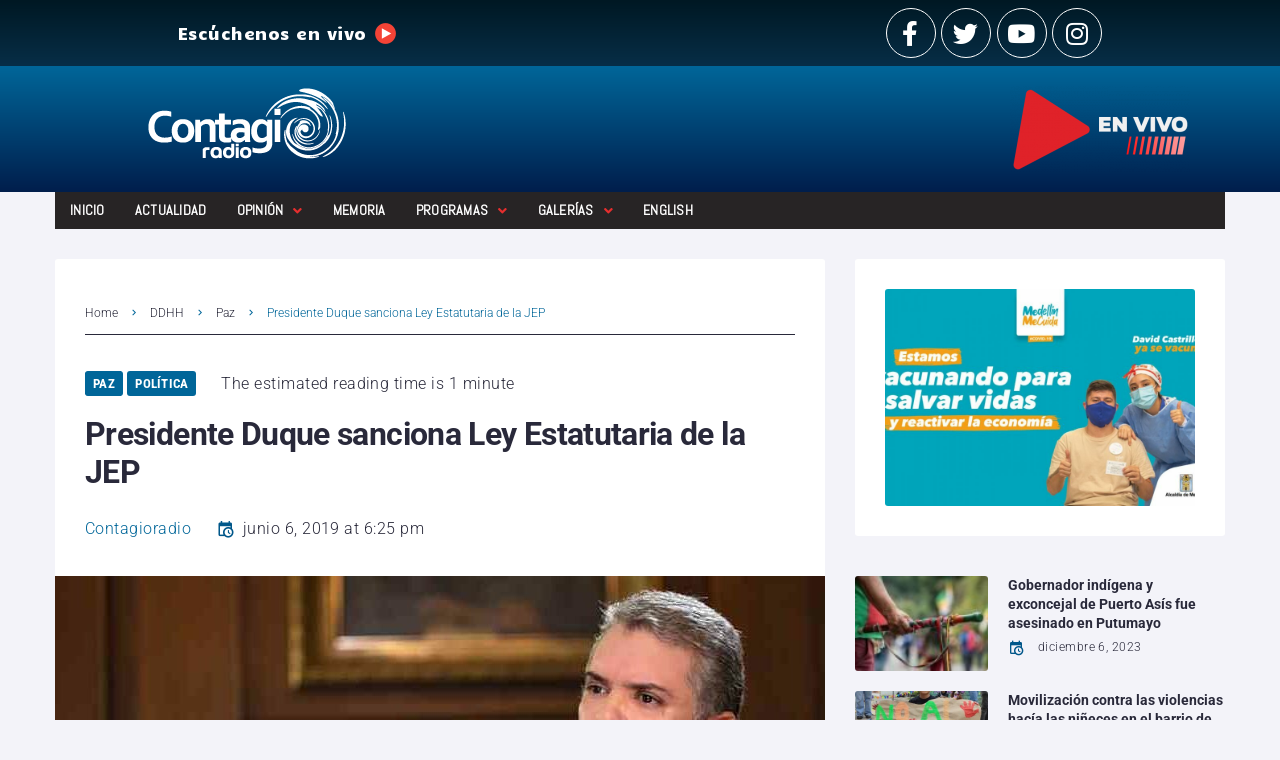

--- FILE ---
content_type: text/html
request_url: https://www.contagioradio.com/presidente-duque-sanciona-ley-estatutaria-de-la-jep/
body_size: 37127
content:
<!DOCTYPE html>
<html lang="es">
<head>
  <meta charset="UTF-8">
  <script>
  window.dataLayer = window.dataLayer || [];
  function gtag(){dataLayer.push(arguments);}
  gtag('js', new Date());
  gtag('config', 'UA-11652077-1');
  </script>
  <link rel="profile" href="https://gmpg.org/xfn/11">
  <link rel="pingback" href="/xmlrpc.php">
  <meta name="viewport" content="width=device-width, initial-scale=1">
  <meta name="theme-color" content="#006699">
  <title>Presidente Duque sanciona Ley Estatutaria de la JEP &ndash; Contagio Radio</title>
  <meta name="description" content="El Presidente Iv&aacute;n Duque sancion&oacute; este jueves la Ley Estatutaria de la Jurisdicci&oacute;n Especial para la Paz sin incluir cambios a los seis puntos que objet&oacute;.">
  <link rel="canonical" href="https://www.contagioradio.com/presidente-duque-sanciona-ley-estatutaria-de-la-jep/">
  <meta property="og:locale" content="es_ES">
  <meta property="og:type" content="article">
  <meta property="og:title" content="Presidente Duque sanciona Ley Estatutaria de la JEP &ndash; Contagio Radio">
  <meta property="og:description" content="El Presidente Iv&aacute;n Duque sancion&oacute; este jueves la Ley Estatutaria de la Jurisdicci&oacute;n Especial para la Paz sin incluir cambios a los seis puntos que objet&oacute;.">
  <meta property="og:url" content="https://www.contagioradio.com/presidente-duque-sanciona-ley-estatutaria-de-la-jep/">
  <meta property="og:site_name" content="Contagio Radio">
  <meta property="article:publisher" content="https://www.facebook.com/contagioradio/">
  <meta property="article:published_time" content="2019-06-06T23:25:11+00:00">
  <meta property="article:modified_time" content="2019-06-10T14:24:10+00:00">
  <meta property="og:image" content="https://www.contagioradio.com/wp-content/uploads/2019/05/acuerdo-nacional-duque-1.jpg">
  <meta property="og:image:width" content="1000">
  <meta property="og:image:height" content="530">
  <meta property="og:image:type" content="image/jpeg">
  <meta name="twitter:card" content="summary_large_image">
  <meta name="twitter:creator" content="@Contagioradio1">
  <meta name="twitter:site" content="@Contagioradio1">
  <meta name="twitter:label1" content="Escrito por">
  <meta name="twitter:data1" content="Contagioradio">
  <meta name="twitter:label2" content="Tiempo de lectura">
  <meta name="twitter:data2" content="1 minuto">
  <script type="text/javascript" src="/wp-includes/js/jquery/jquery_min.js"></script><script type="application/ld+json" class="yoast-schema-graph">
  {"@context":"https://schema.org","@graph":[{"@type":"Article","@id":"https://www.contagioradio.com/presidente-duque-sanciona-ley-estatutaria-de-la-jep/#article","isPartOf":{"@id":"https://www.contagioradio.com/presidente-duque-sanciona-ley-estatutaria-de-la-jep/"},"author":{"name":"Contagioradio","@id":"https://www.contagioradio.com/#/schema/person/96ea48c304f0affd78d4085b3fe1d126"},"headline":"Presidente Duque sanciona Ley Estatutaria de la JEP","datePublished":"2019-06-06T23:25:11+00:00","dateModified":"2019-06-10T14:24:10+00:00","mainEntityOfPage":{"@id":"https://www.contagioradio.com/presidente-duque-sanciona-ley-estatutaria-de-la-jep/"},"wordCount":256,"publisher":{"@id":"https://www.contagioradio.com/#organization"},"image":{"@id":"https://www.contagioradio.com/presidente-duque-sanciona-ley-estatutaria-de-la-jep/#primaryimage"},"thumbnailUrl":"https://www.contagioradio.com/wp-content/uploads/2019/05/acuerdo-nacional-duque-1.jpg","keywords":["jurisdicci&oacute;n especial para la paz","Ley estatutaria","Presidente Ivan Duque"],"articleSection":["Paz","Pol&iacute;tica"],"inLanguage":"es"},{"@type":"WebPage","@id":"https://www.contagioradio.com/presidente-duque-sanciona-ley-estatutaria-de-la-jep/","url":"https://www.contagioradio.com/presidente-duque-sanciona-ley-estatutaria-de-la-jep/","name":"Presidente Duque sanciona Ley Estatutaria de la JEP &#8211; Contagio Radio","isPartOf":{"@id":"https://www.contagioradio.com/#website"},"primaryImageOfPage":{"@id":"https://www.contagioradio.com/presidente-duque-sanciona-ley-estatutaria-de-la-jep/#primaryimage"},"image":{"@id":"https://www.contagioradio.com/presidente-duque-sanciona-ley-estatutaria-de-la-jep/#primaryimage"},"thumbnailUrl":"https://www.contagioradio.com/wp-content/uploads/2019/05/acuerdo-nacional-duque-1.jpg","datePublished":"2019-06-06T23:25:11+00:00","dateModified":"2019-06-10T14:24:10+00:00","description":"El Presidente Iv&aacute;n Duque sancion&oacute; este jueves la Ley Estatutaria de la Jurisdicci&oacute;n Especial para la Paz sin incluir cambios a los seis puntos que objet&oacute;.","breadcrumb":{"@id":"https://www.contagioradio.com/presidente-duque-sanciona-ley-estatutaria-de-la-jep/#breadcrumb"},"inLanguage":"es","potentialAction":[{"@type":"ReadAction","target":["https://www.contagioradio.com/presidente-duque-sanciona-ley-estatutaria-de-la-jep/"]}]},{"@type":"ImageObject","inLanguage":"es","@id":"https://www.contagioradio.com/presidente-duque-sanciona-ley-estatutaria-de-la-jep/#primaryimage","url":"https://www.contagioradio.com/wp-content/uploads/2019/05/acuerdo-nacional-duque-1.jpg","contentUrl":"https://www.contagioradio.com/wp-content/uploads/2019/05/acuerdo-nacional-duque-1.jpg","width":1000,"height":530,"caption":"Duque"},{"@type":"BreadcrumbList","@id":"https://www.contagioradio.com/presidente-duque-sanciona-ley-estatutaria-de-la-jep/#breadcrumb","itemListElement":[{"@type":"ListItem","position":1,"name":"Portada","item":"https://www.contagioradio.com/"},{"@type":"ListItem","position":2,"name":"Presidente Duque sanciona Ley Estatutaria de la JEP"}]},{"@type":"WebSite","@id":"https://www.contagioradio.com/#website","url":"https://www.contagioradio.com/","name":"Contagio Radio","description":"Medio de informaci&oacute;n en Colombia con enfoque en derechos humanos","publisher":{"@id":"https://www.contagioradio.com/#organization"},"potentialAction":[{"@type":"SearchAction","target":{"@type":"EntryPoint","urlTemplate":"https://www.contagioradio.com/?s={search_term_string}"},"query-input":"required name=search_term_string"}],"inLanguage":"es"},{"@type":"Organization","@id":"https://www.contagioradio.com/#organization","name":"Contagio Radio","url":"https://www.contagioradio.com/","logo":{"@type":"ImageObject","inLanguage":"es","@id":"https://www.contagioradio.com/#/schema/logo/image/","url":"https://www.contagioradio.com/wp-content/uploads/2018/04/Contagio-Radio-logop.png","contentUrl":"https://www.contagioradio.com/wp-content/uploads/2018/04/Contagio-Radio-logop.png","width":242,"height":90,"caption":"Contagio Radio"},"image":{"@id":"https://www.contagioradio.com/#/schema/logo/image/"},"sameAs":["https://www.facebook.com/contagioradio/","https://twitter.com/Contagioradio1","https://www.instagram.com/contagioradio/","https://www.youtube.com/user/ContagioRadio"]},{"@type":"Person","@id":"https://www.contagioradio.com/#/schema/person/96ea48c304f0affd78d4085b3fe1d126","name":"Contagioradio","image":{"@type":"ImageObject","inLanguage":"es","@id":"https://www.contagioradio.com/#/schema/person/image/","url":"https://secure.gravatar.com/avatar/a7283f465892c0640a9848a9e3ad77be?s=96&d=mm&r=g","contentUrl":"https://secure.gravatar.com/avatar/a7283f465892c0640a9848a9e3ad77be?s=96&d=mm&r=g","caption":"Contagioradio"},"sameAs":["CtgAdm"],"url":"https://www.contagioradio.com/author/ctgadm/"}]}
  </script>
  
  
  <link rel="alternate" type="application/rss+xml" title="Contagio Radio &raquo; Feed" href="/feed/">
  <link rel="alternate" type="application/rss+xml" title="Contagio Radio &raquo; Feed de los comentarios" href="/comments/feed/">
  <script type="text/javascript">
  window._wpemojiSettings = {"baseUrl":"https:\/\/s.w.org\/images\/core\/emoji\/14.0.0\/72x72\/","ext":".png","svgUrl":"https:\/\/s.w.org\/images\/core\/emoji\/14.0.0\/svg\/","svgExt":".svg","source":{"concatemoji":"\/wp-includes\/js\/wp-emoji-release.min.js?ver=6.2.4"}};
  /*! This file is auto-generated */
  !function(e,a,t){var n,r,o,i=a.createElement("canvas"),p=i.getContext&&i.getContext("2d");function s(e,t){p.clearRect(0,0,i.width,i.height),p.fillText(e,0,0);e=i.toDataURL();return p.clearRect(0,0,i.width,i.height),p.fillText(t,0,0),e===i.toDataURL()}function c(e){var t=a.createElement("script");t.src=e,t.defer=t.type="text/javascript",a.getElementsByTagName("head")[0].appendChild(t)}for(o=Array("flag","emoji"),t.supports={everything:!0,everythingExceptFlag:!0},r=0;r<o.length;r++)t.supports[o[r]]=function(e){if(p&&p.fillText)switch(p.textBaseline="top",p.font="600 32px Arial",e){case"flag":return s("\ud83c\udff3\ufe0f\u200d\u26a7\ufe0f","\ud83c\udff3\ufe0f\u200b\u26a7\ufe0f")?!1:!s("\ud83c\uddfa\ud83c\uddf3","\ud83c\uddfa\u200b\ud83c\uddf3")&&!s("\ud83c\udff4\udb40\udc67\udb40\udc62\udb40\udc65\udb40\udc6e\udb40\udc67\udb40\udc7f","\ud83c\udff4\u200b\udb40\udc67\u200b\udb40\udc62\u200b\udb40\udc65\u200b\udb40\udc6e\u200b\udb40\udc67\u200b\udb40\udc7f");case"emoji":return!s("\ud83e\udef1\ud83c\udffb\u200d\ud83e\udef2\ud83c\udfff","\ud83e\udef1\ud83c\udffb\u200b\ud83e\udef2\ud83c\udfff")}return!1}(o[r]),t.supports.everything=t.supports.everything&&t.supports[o[r]],"flag"!==o[r]&&(t.supports.everythingExceptFlag=t.supports.everythingExceptFlag&&t.supports[o[r]]);t.supports.everythingExceptFlag=t.supports.everythingExceptFlag&&!t.supports.flag,t.DOMReady=!1,t.readyCallback=function(){t.DOMReady=!0},t.supports.everything||(n=function(){t.readyCallback()},a.addEventListener?(a.addEventListener("DOMContentLoaded",n,!1),e.addEventListener("load",n,!1)):(e.attachEvent("onload",n),a.attachEvent("onreadystatechange",function(){"complete"===a.readyState&&t.readyCallback()})),(e=t.source||{}).concatemoji?c(e.concatemoji):e.wpemoji&&e.twemoji&&(c(e.twemoji),c(e.wpemoji)))}(window,document,window._wpemojiSettings);
  </script>
  <script id="conta-ready">
                        window.advanced_ads_ready=function(e,a){a=a||"complete";var d=function(e){return"interactive"===a?"loading"!==e:"complete"===e};d(document.readyState)?e():document.addEventListener("readystatechange",(function(a){d(a.target.readyState)&&e()}),{once:"interactive"===a})},window.advanced_ads_ready_queue=window.advanced_ads_ready_queue||[];              
  </script>
  <style type="text/css">
  img.wp-smiley,
  img.emoji {
        display: inline !important;
        border: none !important;
        box-shadow: none !important;
        height: 1em !important;
        width: 1em !important;
        margin: 0 0.07em !important;
        vertical-align: -0.1em !important;
        background: none !important;
        padding: 0 !important;
  }
  </style>
  
  <style id="wp-block-library-inline-css" type="text/css">
  .has-text-align-justify{text-align:justify;}
  </style>
  
  
  
  <style id="global-styles-inline-css" type="text/css">
  body{--wp--preset--color--black: #000000;--wp--preset--color--cyan-bluish-gray: #abb8c3;--wp--preset--color--white: #ffffff;--wp--preset--color--pale-pink: #f78da7;--wp--preset--color--vivid-red: #cf2e2e;--wp--preset--color--luminous-vivid-orange: #ff6900;--wp--preset--color--luminous-vivid-amber: #fcb900;--wp--preset--color--light-green-cyan: #7bdcb5;--wp--preset--color--vivid-green-cyan: #00d084;--wp--preset--color--pale-cyan-blue: #8ed1fc;--wp--preset--color--vivid-cyan-blue: #0693e3;--wp--preset--color--vivid-purple: #9b51e0;--wp--preset--gradient--vivid-cyan-blue-to-vivid-purple: linear-gradient(135deg,rgba(6,147,227,1) 0%,rgb(155,81,224) 100%);--wp--preset--gradient--light-green-cyan-to-vivid-green-cyan: linear-gradient(135deg,rgb(122,220,180) 0%,rgb(0,208,130) 100%);--wp--preset--gradient--luminous-vivid-amber-to-luminous-vivid-orange: linear-gradient(135deg,rgba(252,185,0,1) 0%,rgba(255,105,0,1) 100%);--wp--preset--gradient--luminous-vivid-orange-to-vivid-red: linear-gradient(135deg,rgba(255,105,0,1) 0%,rgb(207,46,46) 100%);--wp--preset--gradient--very-light-gray-to-cyan-bluish-gray: linear-gradient(135deg,rgb(238,238,238) 0%,rgb(169,184,195) 100%);--wp--preset--gradient--cool-to-warm-spectrum: linear-gradient(135deg,rgb(74,234,220) 0%,rgb(151,120,209) 20%,rgb(207,42,186) 40%,rgb(238,44,130) 60%,rgb(251,105,98) 80%,rgb(254,248,76) 100%);--wp--preset--gradient--blush-light-purple: linear-gradient(135deg,rgb(255,206,236) 0%,rgb(152,150,240) 100%);--wp--preset--gradient--blush-bordeaux: linear-gradient(135deg,rgb(254,205,165) 0%,rgb(254,45,45) 50%,rgb(107,0,62) 100%);--wp--preset--gradient--luminous-dusk: linear-gradient(135deg,rgb(255,203,112) 0%,rgb(199,81,192) 50%,rgb(65,88,208) 100%);--wp--preset--gradient--pale-ocean: linear-gradient(135deg,rgb(255,245,203) 0%,rgb(182,227,212) 50%,rgb(51,167,181) 100%);--wp--preset--gradient--electric-grass: linear-gradient(135deg,rgb(202,248,128) 0%,rgb(113,206,126) 100%);--wp--preset--gradient--midnight: linear-gradient(135deg,rgb(2,3,129) 0%,rgb(40,116,252) 100%);--wp--preset--duotone--dark-grayscale: url('#wp-duotone-dark-grayscale');--wp--preset--duotone--grayscale: url('#wp-duotone-grayscale');--wp--preset--duotone--purple-yellow: url('#wp-duotone-purple-yellow');--wp--preset--duotone--blue-red: url('#wp-duotone-blue-red');--wp--preset--duotone--midnight: url('#wp-duotone-midnight');--wp--preset--duotone--magenta-yellow: url('#wp-duotone-magenta-yellow');--wp--preset--duotone--purple-green: url('#wp-duotone-purple-green');--wp--preset--duotone--blue-orange: url('#wp-duotone-blue-orange');--wp--preset--font-size--small: 13px;--wp--preset--font-size--medium: 20px;--wp--preset--font-size--large: 36px;--wp--preset--font-size--x-large: 42px;--wp--preset--spacing--20: 0.44rem;--wp--preset--spacing--30: 0.67rem;--wp--preset--spacing--40: 1rem;--wp--preset--spacing--50: 1.5rem;--wp--preset--spacing--60: 2.25rem;--wp--preset--spacing--70: 3.38rem;--wp--preset--spacing--80: 5.06rem;--wp--preset--shadow--natural: 6px 6px 9px rgba(0, 0, 0, 0.2);--wp--preset--shadow--deep: 12px 12px 50px rgba(0, 0, 0, 0.4);--wp--preset--shadow--sharp: 6px 6px 0px rgba(0, 0, 0, 0.2);--wp--preset--shadow--outlined: 6px 6px 0px -3px rgba(255, 255, 255, 1), 6px 6px rgba(0, 0, 0, 1);--wp--preset--shadow--crisp: 6px 6px 0px rgba(0, 0, 0, 1);}:where(.is-layout-flex){gap: 0.5em;}body .is-layout-flow > .alignleft{float: left;margin-inline-start: 0;margin-inline-end: 2em;}body .is-layout-flow > .alignright{float: right;margin-inline-start: 2em;margin-inline-end: 0;}body .is-layout-flow > .aligncenter{margin-left: auto !important;margin-right: auto !important;}body .is-layout-constrained > .alignleft{float: left;margin-inline-start: 0;margin-inline-end: 2em;}body .is-layout-constrained > .alignright{float: right;margin-inline-start: 2em;margin-inline-end: 0;}body .is-layout-constrained > .aligncenter{margin-left: auto !important;margin-right: auto !important;}body .is-layout-constrained > :where(:not(.alignleft):not(.alignright):not(.alignfull)){max-width: var(--wp--style--global--content-size);margin-left: auto !important;margin-right: auto !important;}body .is-layout-constrained > .alignwide{max-width: var(--wp--style--global--wide-size);}body .is-layout-flex{display: flex;}body .is-layout-flex{flex-wrap: wrap;align-items: center;}body .is-layout-flex > *{margin: 0;}:where(.wp-block-columns.is-layout-flex){gap: 2em;}.has-black-color{color: var(--wp--preset--color--black) !important;}.has-cyan-bluish-gray-color{color: var(--wp--preset--color--cyan-bluish-gray) !important;}.has-white-color{color: var(--wp--preset--color--white) !important;}.has-pale-pink-color{color: var(--wp--preset--color--pale-pink) !important;}.has-vivid-red-color{color: var(--wp--preset--color--vivid-red) !important;}.has-luminous-vivid-orange-color{color: var(--wp--preset--color--luminous-vivid-orange) !important;}.has-luminous-vivid-amber-color{color: var(--wp--preset--color--luminous-vivid-amber) !important;}.has-light-green-cyan-color{color: var(--wp--preset--color--light-green-cyan) !important;}.has-vivid-green-cyan-color{color: var(--wp--preset--color--vivid-green-cyan) !important;}.has-pale-cyan-blue-color{color: var(--wp--preset--color--pale-cyan-blue) !important;}.has-vivid-cyan-blue-color{color: var(--wp--preset--color--vivid-cyan-blue) !important;}.has-vivid-purple-color{color: var(--wp--preset--color--vivid-purple) !important;}.has-black-background-color{background-color: var(--wp--preset--color--black) !important;}.has-cyan-bluish-gray-background-color{background-color: var(--wp--preset--color--cyan-bluish-gray) !important;}.has-white-background-color{background-color: var(--wp--preset--color--white) !important;}.has-pale-pink-background-color{background-color: var(--wp--preset--color--pale-pink) !important;}.has-vivid-red-background-color{background-color: var(--wp--preset--color--vivid-red) !important;}.has-luminous-vivid-orange-background-color{background-color: var(--wp--preset--color--luminous-vivid-orange) !important;}.has-luminous-vivid-amber-background-color{background-color: var(--wp--preset--color--luminous-vivid-amber) !important;}.has-light-green-cyan-background-color{background-color: var(--wp--preset--color--light-green-cyan) !important;}.has-vivid-green-cyan-background-color{background-color: var(--wp--preset--color--vivid-green-cyan) !important;}.has-pale-cyan-blue-background-color{background-color: var(--wp--preset--color--pale-cyan-blue) !important;}.has-vivid-cyan-blue-background-color{background-color: var(--wp--preset--color--vivid-cyan-blue) !important;}.has-vivid-purple-background-color{background-color: var(--wp--preset--color--vivid-purple) !important;}.has-black-border-color{border-color: var(--wp--preset--color--black) !important;}.has-cyan-bluish-gray-border-color{border-color: var(--wp--preset--color--cyan-bluish-gray) !important;}.has-white-border-color{border-color: var(--wp--preset--color--white) !important;}.has-pale-pink-border-color{border-color: var(--wp--preset--color--pale-pink) !important;}.has-vivid-red-border-color{border-color: var(--wp--preset--color--vivid-red) !important;}.has-luminous-vivid-orange-border-color{border-color: var(--wp--preset--color--luminous-vivid-orange) !important;}.has-luminous-vivid-amber-border-color{border-color: var(--wp--preset--color--luminous-vivid-amber) !important;}.has-light-green-cyan-border-color{border-color: var(--wp--preset--color--light-green-cyan) !important;}.has-vivid-green-cyan-border-color{border-color: var(--wp--preset--color--vivid-green-cyan) !important;}.has-pale-cyan-blue-border-color{border-color: var(--wp--preset--color--pale-cyan-blue) !important;}.has-vivid-cyan-blue-border-color{border-color: var(--wp--preset--color--vivid-cyan-blue) !important;}.has-vivid-purple-border-color{border-color: var(--wp--preset--color--vivid-purple) !important;}.has-vivid-cyan-blue-to-vivid-purple-gradient-background{background: var(--wp--preset--gradient--vivid-cyan-blue-to-vivid-purple) !important;}.has-light-green-cyan-to-vivid-green-cyan-gradient-background{background: var(--wp--preset--gradient--light-green-cyan-to-vivid-green-cyan) !important;}.has-luminous-vivid-amber-to-luminous-vivid-orange-gradient-background{background: var(--wp--preset--gradient--luminous-vivid-amber-to-luminous-vivid-orange) !important;}.has-luminous-vivid-orange-to-vivid-red-gradient-background{background: var(--wp--preset--gradient--luminous-vivid-orange-to-vivid-red) !important;}.has-very-light-gray-to-cyan-bluish-gray-gradient-background{background: var(--wp--preset--gradient--very-light-gray-to-cyan-bluish-gray) !important;}.has-cool-to-warm-spectrum-gradient-background{background: var(--wp--preset--gradient--cool-to-warm-spectrum) !important;}.has-blush-light-purple-gradient-background{background: var(--wp--preset--gradient--blush-light-purple) !important;}.has-blush-bordeaux-gradient-background{background: var(--wp--preset--gradient--blush-bordeaux) !important;}.has-luminous-dusk-gradient-background{background: var(--wp--preset--gradient--luminous-dusk) !important;}.has-pale-ocean-gradient-background{background: var(--wp--preset--gradient--pale-ocean) !important;}.has-electric-grass-gradient-background{background: var(--wp--preset--gradient--electric-grass) !important;}.has-midnight-gradient-background{background: var(--wp--preset--gradient--midnight) !important;}.has-small-font-size{font-size: var(--wp--preset--font-size--small) !important;}.has-medium-font-size{font-size: var(--wp--preset--font-size--medium) !important;}.has-large-font-size{font-size: var(--wp--preset--font-size--large) !important;}.has-x-large-font-size{font-size: var(--wp--preset--font-size--x-large) !important;}
  .wp-block-navigation a:where(:not(.wp-element-button)){color: inherit;}
  :where(.wp-block-columns.is-layout-flex){gap: 2em;}
  .wp-block-pullquote{font-size: 1.5em;line-height: 1.6;}
  </style>
  
  
  
  
  
  
  
  
  
  
  
  <style id="elementor-frontend-inline-css" type="text/css">
  select{color:black}.elementor-kit-85618{--e-global-color-primary:#6EC1E4;--e-global-color-secondary:#54595F;--e-global-color-text:#7A7A7A;--e-global-color-accent:#61CE70;--e-global-color-5ba5f290:#4054B2;--e-global-color-6144a8ed:#23A455;--e-global-color-4a5c1001:#000;--e-global-color-2b08d2c1:#FFF;--e-global-typography-primary-font-family:"Roboto";--e-global-typography-primary-font-weight:600;--e-global-typography-secondary-font-family:"Roboto Slab";--e-global-typography-secondary-font-weight:400;--e-global-typography-text-font-family:"Roboto";--e-global-typography-text-font-weight:400;--e-global-typography-accent-font-family:"Roboto";--e-global-typography-accent-font-weight:500;}.elementor-section.elementor-section-boxed > .elementor-container{max-width:1200px;}.e-con{--container-max-width:1200px;}.elementor-widget:not(:last-child){margin-bottom:20px;}.elementor-element{--widgets-spacing:20px;}{}h1.entry-title{display:var(--page-title-display);}.elementor-lightbox{background-color:#0c0c0c;}@media(max-width:1024px){.elementor-section.elementor-section-boxed > .elementor-container{max-width:1024px;}.e-con{--container-max-width:1024px;}}@media(max-width:767px){.elementor-section.elementor-section-boxed > .elementor-container{max-width:767px;}.e-con{--container-max-width:767px;}}
  .elementor-2027 .elementor-element.elementor-element-31a0 > .elementor-container{max-width:954px;}.elementor-2027 .elementor-element.elementor-element-31a0 > .elementor-container > .elementor-column > .elementor-widget-wrap{align-content:center;align-items:center;}.elementor-2027 .elementor-element.elementor-element-31a0 .elementor-repeater-item-af3a7d3.jet-parallax-section__layout .jet-parallax-section__image{background-size:auto;}.elementor-2027 .elementor-element.elementor-element-7825fab > .elementor-element-populated{padding:8px 15px 8px 15px;}.elementor-2027 .elementor-element.elementor-element-08655bf{color:#ffffff;font-family:"Candal", Sans-serif;font-weight:300;}.elementor-2027 .elementor-element.elementor-element-c5d > .elementor-element-populated{padding:8px 15px 8px 15px;}.elementor-2027 .elementor-element.elementor-element-6634{--grid-template-columns:repeat(0, auto);--grid-column-gap:5px;--grid-row-gap:0px;}.elementor-2027 .elementor-element.elementor-element-6634 .elementor-widget-container{text-align:right;}.elementor-2027 .elementor-element.elementor-element-6634 .elementor-social-icon{background-color:rgba(0,0,0,0);border-style:solid;border-width:1px 1px 1px 1px;border-color:#ffffff;}.elementor-2027 .elementor-element.elementor-element-6634 .elementor-social-icon i{color:#ffffff;}.elementor-2027 .elementor-element.elementor-element-6634 .elementor-social-icon svg{fill:#ffffff;}.elementor-2027 .elementor-element.elementor-element-6634 .elementor-social-icon:hover i{color:#ffffff;}.elementor-2027 .elementor-element.elementor-element-6634 .elementor-social-icon:hover svg{fill:#ffffff;}.elementor-2027 .elementor-element.elementor-element-31a0:not(.elementor-motion-effects-element-type-background), .elementor-2027 .elementor-element.elementor-element-31a0 > .elementor-motion-effects-container > .elementor-motion-effects-layer{background-color:transparent;background-image:linear-gradient(180deg, #001823 0%, #072e47 100%);}.elementor-2027 .elementor-element.elementor-element-31a0{transition:background 0.3s, border 0.3s, border-radius 0.3s, box-shadow 0.3s;}.elementor-2027 .elementor-element.elementor-element-31a0 > .elementor-background-overlay{transition:background 0.3s, border-radius 0.3s, opacity 0.3s;}.elementor-2027 .elementor-element.elementor-element-31a0 a:hover{color:#c6c6c6;}.elementor-2027 .elementor-element.elementor-element-71e8f1b .elementor-repeater-item-d841ec7.jet-parallax-section__layout .jet-parallax-section__image{background-size:auto;}.elementor-2027 .elementor-element.elementor-element-77a73bb .elementor-repeater-item-3112173.jet-parallax-section__layout .jet-parallax-section__image{background-size:auto;}.elementor-2027 .elementor-element.elementor-element-fa5f2c0{text-align:right;}.elementor-2027 .elementor-element.elementor-element-fa5f2c0 > .elementor-widget-container{margin:0px 0px 0px 0px;padding:0px 30px 0px 0px;}.elementor-2027 .elementor-element.elementor-element-71e8f1b:not(.elementor-motion-effects-element-type-background), .elementor-2027 .elementor-element.elementor-element-71e8f1b > .elementor-motion-effects-container > .elementor-motion-effects-layer{background-color:transparent;background-image:linear-gradient(180deg, #006699 0%, #001e4c 100%);}.elementor-2027 .elementor-element.elementor-element-71e8f1b{transition:background 0.3s, border 0.3s, border-radius 0.3s, box-shadow 0.3s;}.elementor-2027 .elementor-element.elementor-element-71e8f1b > .elementor-background-overlay{transition:background 0.3s, border-radius 0.3s, opacity 0.3s;}.elementor-2027 .elementor-element.elementor-element-6df7 .elementor-repeater-item-6d423cd.jet-parallax-section__layout .jet-parallax-section__image{background-size:auto;}.elementor-2027 .elementor-element.elementor-element-45f6 > .elementor-element-populated{transition:background 0.3s, border 0.3s, border-radius 0.3s, box-shadow 0.3s;padding:0px 15px 0px 15px;}.elementor-2027 .elementor-element.elementor-element-45f6 > .elementor-element-populated > .elementor-background-overlay{transition:background 0.3s, border-radius 0.3s, opacity 0.3s;}.elementor-2027 .elementor-element.elementor-element-178c18e .jet-nav--horizontal{justify-content:flex-start;text-align:left;}.elementor-2027 .elementor-element.elementor-element-178c18e .jet-nav--vertical .menu-item-link-top{justify-content:flex-start;text-align:left;}.elementor-2027 .elementor-element.elementor-element-178c18e .jet-nav--vertical-sub-bottom .menu-item-link-sub{justify-content:flex-start;text-align:left;}body:not(.rtl) .elementor-2027 .elementor-element.elementor-element-178c18e .jet-nav--horizontal .jet-nav__sub{text-align:left;}body.rtl .elementor-2027 .elementor-element.elementor-element-178c18e .jet-nav--horizontal .jet-nav__sub{text-align:right;}.elementor-element-6df7>.elementor-column-gap-extended>.elementor-row>.elementor-column>.elementor-element-populated>.elementor-widget-wrap{padding: 0px;}.elementor-2027 .elementor-element.elementor-element-178c18e .jet-nav--horizontal {background: #272425;}.elementor-2027 .elementor-element.elementor-element-178c18e .menu-item-link-top{color:#FFFFFF;}.elementor-2027 .elementor-element.elementor-element-178c18e .menu-item-link-top .jet-nav-arrow{color:#E62E2E;}.elementor-2027 .elementor-element.elementor-element-178c18e .menu-item-link-top .jet-nav-link-text{font-family:"Abel", Sans-serif;}.elementor-2027 .elementor-element.elementor-element-178c18e .menu-item:hover > .menu-item-link-top{color:#006699;}.elementor-2027 .elementor-element.elementor-element-178c18e .menu-item.current-menu-item .menu-item-link-top{color:#FFFFFF;}.elementor-2027 .elementor-element.elementor-element-178c18e .jet-nav__sub{background-color:#564F4F;}.elementor-2027 .elementor-element.elementor-element-178c18e .menu-item-link-sub .jet-nav-link-text{font-family:"Helvetica", Sans-serif;}.elementor-2027 .elementor-element.elementor-element-178c18e .menu-item-link-sub{color:#FFFFFF;}.elementor-2027 .elementor-element.elementor-element-178c18e .menu-item:hover > .menu-item-link-sub{color:#006699;}.elementor-2027 .elementor-element.elementor-element-178c18e .jet-nav__mobile-trigger{background-color:#FFFFFF;}.elementor-2027 .elementor-element.elementor-element-6df7{margin-top:0px;margin-bottom:0px;padding:0px 0px 0px 0px;}@media(max-width:767px){.elementor-2027 .elementor-element.elementor-element-7825fab > .elementor-element-populated{padding:0px 0px 0px 0px;}.elementor-2027 .elementor-element.elementor-element-08655bf > .elementor-widget-container{padding:0px 0px 0px 72px;}.elementor-2027 .elementor-element.elementor-element-6634 .elementor-widget-container{text-align:center;}.elementor-2027 .elementor-element.elementor-element-2f96743 img{width:85%;}.elementor-2027 .elementor-element.elementor-element-2f96743 > .elementor-widget-container{margin:0px 0px 0px 0px;padding:0px 0px 0px 0px;}.elementor-2027 .elementor-element.elementor-element-178c18e .jet-mobile-menu .menu-item-link{justify-content:flex-start;text-align:left;}.elementor-2027 .elementor-element.elementor-element-178c18e .menu-item-link-sub .jet-nav-link-text{font-size:14px;line-height:1.2em;}.elementor-2027 .elementor-element.elementor-element-178c18e .jet-nav{background-color:#FFFFFF;}.elementor-2027 .elementor-element.elementor-element-178c18e .jet-mobile-menu-active .jet-nav{box-shadow:0px 0px 10px 0px rgba(236, 232, 232, 0.88);}}@media(max-width:1024px) and (min-width:768px){.elementor-2027 .elementor-element.elementor-element-7825fab{width:15%;}.elementor-2027 .elementor-element.elementor-element-c5d{width:30%;}}
  .elementor-1978 .elementor-element.elementor-element-5780 .elementor-repeater-item-33d0cec.jet-parallax-section__layout .jet-parallax-section__image{background-size:auto;}.elementor-1978 .elementor-element.elementor-element-2b7c .jet-logo{justify-content:flex-start;}.elementor-1978 .elementor-element.elementor-element-2b7c > .elementor-widget-container{padding:0px 0px 10px 0px;}.elementor-1978 .elementor-element.elementor-element-7c05{color:#c3c3c9;font-size:12px;line-height:2em;}.elementor-1978 .elementor-element.elementor-element-c041ed6 .elementor-heading-title{color:#ffffff;font-size:14px;}.elementor-1978 .elementor-element.elementor-element-45a{--grid-template-columns:repeat(0, auto);--grid-column-gap:5px;--grid-row-gap:0px;}.elementor-1978 .elementor-element.elementor-element-45a .elementor-widget-container{text-align:left;}.elementor-1978 .elementor-element.elementor-element-45a .elementor-social-icon{background-color:rgba(0,0,0,0);}.elementor-1978 .elementor-element.elementor-element-45a .elementor-social-icon i{color:#ffffff;}.elementor-1978 .elementor-element.elementor-element-45a .elementor-social-icon svg{fill:#ffffff;}.elementor-1978 .elementor-element.elementor-element-45a .elementor-social-icon:hover i{color:#ffffff;}.elementor-1978 .elementor-element.elementor-element-45a .elementor-social-icon:hover svg{fill:#ffffff;}.elementor-1978 .elementor-element.elementor-element-44b2 .jet-smart-listing__posts .jet-smart-listing__post-wrapper{flex:0 0 calc( 100% / 1 );max-width:calc( 100% / 1 );}.elementor-1978 .elementor-element.elementor-element-44b2 .jet-smart-listing__post-thumbnail.post-thumbnail-simple.post-thumbnail-simple{max-width:23%;flex:0 0 23%;}.elementor-1978 .elementor-element.elementor-element-44b2 .jet-smart-listing{margin:0px -10px 40px -10px;}.elementor-1978 .elementor-element.elementor-element-44b2 .jet-smart-listing__featured{margin:10px 10px 10px 10px;}.elementor-1978 .elementor-element.elementor-element-44b2 .jet-smart-listing__posts{margin:0px 10px 0px 10px;}.elementor-1978 .elementor-element.elementor-element-44b2 .jet-smart-listing__title{color:#ffffff;padding:0px 0px 0px 0px;margin:0px 0px 10px 0px;}.elementor-1978 .elementor-element.elementor-element-44b2 .jet-smart-listing__filter > .jet-smart-listing__filter-item > a{margin:0px 0px 0px 10px;}.elementor-1978 .elementor-element.elementor-element-44b2 .jet-smart-listing__filter-more > .jet-blog-icon{margin:0px 0px 0px 10px;}.elementor-1978 .elementor-element.elementor-element-44b2 .jet-smart-listing__featured footer .jet-smart-listing__meta,footer .post__date i{color:white}{text-align:left;}.elementor-1978 .elementor-element.elementor-element-44b2 .jet-smart-listing__featured .jet-smart-listing__more .jet-smart-listing__more-text{text-decoration:none;}.elementor-1978 .elementor-element.elementor-element-44b2 .jet-smart-listing__featured .jet-smart-listing__more:hover .jet-smart-listing__more-text{text-decoration:none;}.elementor-1978 .elementor-element.elementor-element-44b2 .jet-smart-listing__featured .jet-smart-listing__more-wrap{justify-content:flex-start;}.elementor-1978 .elementor-element.elementor-element-44b2 .jet-smart-listing__featured .jet-smart-listing__terms-link{color:#ffffff;text-decoration:none;}.elementor-1978 .elementor-element.elementor-element-44b2 .jet-smart-listing__featured .jet-smart-listing__terms-link:hover{text-decoration:none;}.elementor-1978 .elementor-element.elementor-element-44b2 .jet-smart-listing__post .post-title-simple a{color:#dddddd;}.elementor-1978 .elementor-element.elementor-element-44b2 .jet-smart-listing__post .post-title-simple{color:#dddddd;}.elementor-1978 .elementor-element.elementor-element-44b2 .jet-smart-listing__post .post-title-simple:hover a{color:#1c1c20;}.elementor-1978 .elementor-element.elementor-element-44b2 .jet-smart-listing__post .post-title-simple:hover{color:#1c1c20;}.elementor-1978 .elementor-element.elementor-element-44b2 .jet-smart-listing__post footer .jet-smart-listing__meta,footer .post__date i{color:white}{text-align:left;}.elementor-1978 .elementor-element.elementor-element-44b2 .jet-smart-listing__post .jet-smart-listing__more .jet-smart-listing__more-text{text-decoration:none;}.elementor-1978 .elementor-element.elementor-element-44b2 .jet-smart-listing__post .jet-smart-listing__more:hover .jet-smart-listing__more-text{text-decoration:none;}.elementor-1978 .elementor-element.elementor-element-44b2 .jet-smart-listing__post .jet-smart-listing__more-wrap{justify-content:flex-start;}.elementor-1978 .elementor-element.elementor-element-44b2 .jet-smart-listing__post .jet-smart-listing__terms-link{text-decoration:none;}.elementor-1978 .elementor-element.elementor-element-44b2 .jet-smart-listing__post .jet-smart-listing__terms-link:hover{text-decoration:none;}body:not(.rtl) .elementor-1978 .elementor-element.elementor-element-44b2 .jet-title-fields__item-label{margin-right:5px;}body.rtl .elementor-1978 .elementor-element.elementor-element-44b2 .jet-title-fields__item-label{margin-left:5px;}body:not(.rtl) .elementor-1978 .elementor-element.elementor-element-44b2 .jet-content-fields__item-label{margin-right:5px;}body.rtl .elementor-1978 .elementor-element.elementor-element-44b2 .jet-content-fields__item-label{margin-left:5px;}.elementor-1978 .elementor-element.elementor-element-44b2 .jet-processing{opacity:0.5;}.elementor-1978 .elementor-element.elementor-element-5780:not(.elementor-motion-effects-element-type-background), .elementor-1978 .elementor-element.elementor-element-5780 > .elementor-motion-effects-container > .elementor-motion-effects-layer{background-color:transparent;background-image:linear-gradient(180deg, #006db3 0%, #06384f 100%);}.elementor-1978 .elementor-element.elementor-element-5780{transition:background 0.3s, border 0.3s, border-radius 0.3s, box-shadow 0.3s;padding:45px 0px 40px 0px;}.elementor-1978 .elementor-element.elementor-element-5780 > .elementor-background-overlay{transition:background 0.3s, border-radius 0.3s, opacity 0.3s;}.elementor-1978 .elementor-element.elementor-element-7075 > .elementor-container > .elementor-column > .elementor-widget-wrap{align-content:center;align-items:center;}.elementor-1978 .elementor-element.elementor-element-7075 .elementor-repeater-item-5afe729.jet-parallax-section__layout .jet-parallax-section__image{background-size:auto;}.elementor-1978 .elementor-element.elementor-element-03bac9d .elementor-heading-title{color:#f9f9f9;}.elementor-1978 .elementor-element.elementor-element-55f{text-align:right;color:#c3c3c9;font-size:12px;}.elementor-1978 .elementor-element.elementor-element-7075:not(.elementor-motion-effects-element-type-background), .elementor-1978 .elementor-element.elementor-element-7075 > .elementor-motion-effects-container > .elementor-motion-effects-layer{background-color:#1c1c21;}.elementor-1978 .elementor-element.elementor-element-7075{transition:background 0.3s, border 0.3s, border-radius 0.3s, box-shadow 0.3s;padding:15px 0px 15px 0px;}.elementor-1978 .elementor-element.elementor-element-7075 > .elementor-background-overlay{transition:background 0.3s, border-radius 0.3s, opacity 0.3s;}@media(max-width:1024px) and (min-width:768px){.elementor-1978 .elementor-element.elementor-element-768b{width:50%;}.elementor-1978 .elementor-element.elementor-element-c26{width:50%;}.elementor-1978 .elementor-element.elementor-element-2c03{width:50%;}.elementor-1978 .elementor-element.elementor-element-79fe{width:100%;}.elementor-1978 .elementor-element.elementor-element-6bac{width:100%;}}@media(max-width:1024px){.elementor-1978 .elementor-element.elementor-element-55f{text-align:left;}}@media(max-width:767px){.elementor-1978 .elementor-element.elementor-element-55f{text-align:center;}}
  </style>
  
  
  
  
  
  
  <style id="has-inline-styles-inline-css" type="text/css">
  .has-social-placeholder {display: none;height: 0;width: 0;overflow: hidden;}.has-inline-text { background-color: #ffefb1; color: #000000; }.has-inline-text:hover { background-color: #fcd63c; color: #000000; }
  </style>
  
  
  
  
  
  
  <style id="storycle-skin-style-inline-css" type="text/css">
  /* #Typography */body {font-style: normal;font-weight: 300;font-size: 16px;line-height: 1.6;font-family: Roboto, sans-serif;letter-spacing: 0.03em;text-align: left;text-transform: none;color: #29293a;}h1,.h1-style {font-style: normal;font-weight: 700;font-size: 36px;line-height: 1.2;font-family: Roboto, sans-serif;letter-spacing: -0.02em;text-align: inherit;text-transform: none;color: #29293a;}h2,.h2-style {font-style: normal;font-weight: 700;font-size: 32px;line-height: 1.25;font-family: Roboto, sans-serif;letter-spacing: -0.02em;text-align: inherit;text-transform: none;color: #29293a;}h3,.h3-style {font-style: normal;font-weight: 700;font-size: 26px;line-height: 1.3;font-family: Roboto, sans-serif;letter-spacing: -0.02em;text-align: inherit;text-transform: none;color: #006699;}h4,.h4-style {font-style: normal;font-weight: 700;font-size: 22px;line-height: 1.36;font-family: Roboto, sans-serif;letter-spacing: -0.02em;text-align: inherit;text-transform: none;color: #29293a;}h5,.h5-style {font-style: normal;font-weight: 700;font-size: 18px;line-height: 1.33;font-family: Roboto, sans-serif;letter-spacing: 0em;text-align: inherit;text-transform: none;color: #29293a;}h6,.h6-style {font-style: normal;font-weight: 700;font-size: 14px;line-height: 1.4;font-family: Roboto, sans-serif;letter-spacing: 0em;text-align: inherit;text-transform: none;color: #29293a;}@media (min-width: 1200px) {h1,.h1-style { font-size: 44px; }h2,.h2-style { font-size: 32px; }h3,.h3-style { font-size: 26px; }}a,h1 a:hover,h2 a:hover,h3 a:hover,h4 a:hover,h5 a:hover,h6 a:hover { color: #006699; }a:hover { color: #e03400; }/* #Helpers */.invert { color: #ffffff; }.primary-color { color: #006699; }/* #Layout */@media (min-width: 1200px) {.site .container {max-width: 1200px;}}/* #Pages */.site--layout-boxed .site-inner,.site--layout-framed .site-inner {max-width: 1230px;background-color: #ffffff;}.card-container,.content-separate-style .card-wrapper,.content-separate-style .sidebar .widget:not(.elementor-template-widget):not(.widget_elementor-library):not(.elementor-wp-widget),.content-separate-style .post-author-bio,.content-separate-style .comments-area,.content-separate-style .related-posts {background-color: #ffffff;}/* #Elements */blockquote {border-left-color: #006699;}blockquote.quote-bg {background-color: #29293a;color: #ffffff;}blockquote:before,blockquote.quote-bg cite {color: #006699;}blockquote.quote-type-2:before {color: #006699;}cite {font-weight: 300;color: rgb(0,54,105);}hr,.elementor hr{background-color: #006699;}.wp-caption-text {color: rgb(0,54,105);}/* #Media */.mejs-video .mejs-overlay:hover .mejs-overlay-button,.video-popup__trigger:hover .video-popup__play-icon {color: #006699;}/* #Page preloader */.page-preloader-cover{background-color: #ffffff;}.page-preloader-cover .bar:before{background-color: #006699;}.page-preloader-cover .bar {background-color: rgb(5,107,158);}/* #ToTop button */#toTop {color: #ffffff;background-color: #006699;}#toTop:hover {background-color: rgb(0,77,128);}/* #Header */.header-container:not(.header-container--transparent) {background-color: #ffffff;background-repeat: no-repeat;background-attachment: scroll;background-size: cover;;background-position: center;}/* ##Logo */.site-logo--text {font-style: normal;font-weight: 700;font-size: 30px;line-height: 1;font-family: Roboto, sans-serif;letter-spacing: 0em;text-transform: none;}.site-logo__link,.site-logo__link:hover {color: #006699;}/* #Fields */input,select,textarea {font-style: normal;font-weight: 300;font-family: Roboto, sans-serif;border-color: #006699;color: #29293a;}input:focus,select:focus,textarea:focus {border-color: #006699;}.comment-form label {color: rgb(0,54,105);}/* #Main Menu */.main-navigation .menu > li > a,.jet-menu >li >a,.jet-menu-badge__inner {font-style: normal;font-weight: 700;font-family: 'Roboto Condensed', sans-serif;color: #ffffff;}.jet-menu-badge__inner {background-color: #006699;}.main-navigation .menu > li:hover > a,.main-navigation .menu > li.current_page_item > a,.main-navigation .menu > li.current_page_ancestor > a,.main-navigation .menu > li.current-menu-item > a,.main-navigation .menu > li.current-menu-ancestor > a,.jet-menu >li:hover >a,.jet-menu >li.jet-menu-hover >a,.jet-menu >li.jet-current-menu-item >a {background-color: #006699;}.main-navigation .sub-menu,.jet-sub-mega-menu,.jet-sub-menu {border-color: #006699;}.main-navigation .sub-menu a,.jet-sub-menu >li >a {color: #ffffff;}.main-navigation .sub-menu a:hover,.main-navigation .sub-menu li.current_page_item > a,.main-navigation .sub-menu li.current_page_ancestor > a,.main-navigation .sub-menu li.current-menu-item > a,.main-navigation .sub-menu li.current-menu-ancestor > a,.jet-sub-menu >li.jet-menu-hover >a,.jet-sub-menu >li.jet-current-menu-item >a,.jet-custom-nav__item.hover-state > a .jet-menu-link-text,.jet-custom-nav__sub .jet-custom-nav__item.hover-state>a .jet-menu-link-text {color: #00c8ec;}/* ##Menu toggle */.menu-toggle .menu-toggle-inner {background-color: #29293a;}.menu-toggle:hover .menu-toggle-inner {background-color: #006699;}.jet-mobile-menu-toggle-button {background-color: #006699;color: #ffffff;}/* ##Menu-item desc */.jet-menu-item-desc {font-style: normal;font-weight: 300;font-family: Roboto, sans-serif;letter-spacing: 0.03em;text-align: left;text-transform: none;color: #ffffff;}/* #Sticky label */.sticky__label {background-color: #006699;color: #ffffff;}/* #Post list*/.posts-list--default .posts-list__item,.posts-list--search .posts-list__item {border-color: rgb(5,107,158);}.post-timeline-date {color: #ffffff;}.post-timeline-date__date {background-color: #29293a;}.post-timeline-date__time {background-color: #006699;}.post-timeline-date:before {background-color: rgb(5,107,158);}/* #Entry Meta */.posts-list .entry-meta {color: rgb(0,54,105);}.post__cats a {font-style: normal;font-weight: 700;font-family: 'Roboto Condensed', sans-serif;letter-spacing: 0.02em;background-color: #006699;color: #ffffff;}.post__cats a:hover {background-color: rgb(0,77,128);}.post__cats i,.post__date i,.post__comments i,.post__tags i,.posted-by i { color: rgb(0,87,138) }.posted-by {color: #006699;}.post-via .meta-title,.post-sources .meta-title,.single-post .hentry .post__tags .meta-title {background-color: #29293a;color: #ffffff;}.post-via a,.post-sources a,.single-post .hentry .post__tags a {border-color: #006699;}.post-via a:hover,.post-sources a:hover,.single-post .hentry .post__tags a:hover {color: #ffffff;border-color: #006699;background-color: #006699;}.invert .post__cats i,.invert .post__date i,.invert .post__comments i,.invert .post__tags i,.invert .posted-by i,.invert .cs-share__icon,.invert .cherry-trend-views__count:before {color: rgb(243,243,243);}/* #Post list: Grid-2 */.posts-list--grid-2 .posts-list__item-media {background-color: #29293a;}.posts-list--grid-2 .has-thumb .posts-list__item-content,.posts-list--grid-2 .format-gallery .posts-list__item-content {background-color: rgba(41,41,58,0.5);}/* #Post Format */.format-quote .post-featured-content,.single-format-quote .single-featured-header .post-featured-content {background-color: #29293a;color: #ffffff;}.format-link .post-featured-content,.single-format-link .single-featured-header .post-featured-content{background-color: rgb(243,243,243);}/* #Related Posts */.related-posts__content:before,.related-posts__content:after {background-color: #006699;}.related-posts__nav-item {color: rgb(0,54,105);}.related-posts__nav-item:hover,.related-posts__nav-item.active {color: #006699;}/* #Single Post */.single-post .hentry .entry-footer:not(:empty),.post-author-bio__title,.related-posts__header,.comments-title,.comment-reply-title {border-color: rgb(5,107,158);}.post-author__title a,.single-author-box__title a,.comment-meta .fn,#cancel-comment-reply-link {color: #006699;}.post-author__title a:hover,.single-author-box__title a:hover,.comment-meta .fn a:hover,#cancel-comment-reply-link:hover{color: #e03400;}.comment-date__link {color: #006699;}/* #Reading progress-bar */.reading-progress-bar .progress-bar {background-color: #006699;}/* #Single Posts Templates */.post-template-single-layout-2 .single-featured-header__meta-box,.post-template-single-layout-9 .single-featured-header__inner-wrap{background-color: #006699;}.post-template-single-layout-10 .hentry .entry-content {border-color: rgb(30,132,183);}/* #Paginations */.site-content .page-links a,.site-content .page-links > .page-links__item,.nav-links .page-numbers,.woocommerce-pagination .page-numbers,.posts-load-more-btn {font-style: normal;font-weight: 700;font-family: 'Roboto Condensed', sans-serif;letter-spacing: 0.02em;}.site-content .page-links a,.nav-links .page-numbers,.woocommerce-pagination .page-numbers {color: #ffffff;background-color: #006699;border-color: #006699;}.site-content .page-links a:hover,.site-content .page-links > .page-links__item,.nav-links a.page-numbers:hover,.nav-links .page-numbers.current,.woocommerce-pagination a.page-numbers:hover,.woocommerce-pagination .page-numbers.current {color: #006699;background-color: transparent;border-color: rgb(5,107,158);}.posts-load-more-nav,.pagination,.woocommerce nav.woocommerce-pagination,.comment-navigation,.posts-navigation,.post-navigation {border-color: rgb(5,107,158);}.posts-load-more-btn {color: #006699;}.posts-load-more-btn:not([disabled]):hover {color: #e03400;}/* #Post-Comment navigation */.posts-navigation a:not(:hover) .nav-text ,.post-navigation a:not(:hover) .nav-text {color: rgb(0,54,105);}.comment-navigation a:hover,.posts-navigation a:hover,.post-navigation a:hover{color: #006699;}/* #Breadcrumbs */.site-content__wrap .breadcrumbs__inner {border-color: rgb(5,107,158);}.breadcrumbs__wrap {font-style: normal;font-weight: 300;font-size: 12px;line-height: 1.5;font-family: Roboto, sans-serif;letter-spacing: 0em;text-transform: none;}.breadcrumbs__item-target,.breadcrumbs__item-sep {color: #006699;}/* #Footer */.footer-container {background-color: #1c1c21;color: #c3c3c9;}/* #Magnific Popup*/.mfp-iframe-holder .mfp-close:hover,.mfp-image-holder .mfp-close:hover{color: #006699;}.mfp-iframe-holder .mfp-arrow:hover:before,.mfp-iframe-holder .mfp-arrow:hover:after,.mfp-image-holder .mfp-arrow:hover:before,.mfp-image-holder .mfp-arrow:hover:after{background-color: #006699;}/* #Swiper navigation*/.swiper-button-next,.swiper-button-prev,.swiper-container .swiper-button-next,.swiper-container .swiper-button-prev {color: #ffffff;background-color: #006699;}.swiper-button-next:hover,.swiper-button-prev:hover,.swiper-container .swiper-button-next:hover,.swiper-container .swiper-button-prev:hover {color: #ffffff;background-color: rgb(0,77,128);}.post-gallery .swiper-button-next,.post-gallery .swiper-button-prev {color: #006699;background-color: #ffffff;}.post-gallery .swiper-button-next:hover,.post-gallery .swiper-button-prev:hover {color: #ffffff;background-color: #006699;}.post-gallery .swiper-pagination-bullets .swiper-pagination-bullet-active,.swiper-pagination-bullets .swiper-pagination-bullet-active,.swiper-pagination-bullets .swiper-pagination-bullet:hover {background-color: #006699;}/* #Button Appearance Styles */.btn,.btn-link,.post-password-form input[type="submit"],.wpcf7 button,.wpcf7 input[type="submit"],.wpcf7 input[type="reset"],.elementor-widget .elementor-button {font-style: normal;font-weight: 700;font-family: 'Roboto Condensed', sans-serif;letter-spacing: 0.02em;}.btn-primary,.post-password-form input[type="submit"],.wpcf7 button,.wpcf7 input[type="submit"],.elementor-widget .elementor-button {color: #ffffff;background-color: #006699;}.btn-primary:hover,.post-password-form input[type="submit"]:hover,.wpcf7 button:hover,.wpcf7 input[type="submit"]:hover,.elementor-widget .elementor-button:hover {color: #ffffff;background-color: rgb(0,77,128);}.btn-secondary,.wpcf7 input[type="reset"] {color: #ffffff;background-color: #00c8ec;}.btn-secondary:hover,.wpcf7 input[type="reset"]:hover {color: #ffffff;background-color: #006699;}.widget-title {border-color: rgb(5,107,158);}/* #Widget Calendar */.widget_calendar .calendar_wrap {background-color: rgb(243,243,243);}.widget_calendar tbody tr:nth-child(odd) {background-color: rgb(230,230,230);}.widget_calendar caption,.widget_calendar tfoot a:before {color: #006699;}.widget_calendar tfoot a:hover:before {color: #29293a;}.widget_calendar tbody td#today,.widget_calendar tbody td a {color: #ffffff;}.widget_calendar tbody td#today,.widget_calendar tbody td a {background-color: #006699;}.widget_calendar tbody td a:hover {background-color: #00c8ec;color: #ffffff;}/* #Widget Tag Cloud */.tagcloud a {font-style: normal;font-weight: 700;font-family: 'Roboto Condensed', sans-serif;letter-spacing: 0.02em;color: #29293a;border-color: #006699;}.invert .tagcloud a {color: #ffffff;border-color: rgb(0,0,49);}.tagcloud a:hover {color: #ffffff;border-color: #006699;background-color: #006699;}/* #Widget Recent Posts - Comments*/.widget_recent_entries a:not(:hover),.widget_recent_comments a:not(:hover) {color: #29293a;}/* #Widget Archive - Categories */.widget_archive ul li,.widget_categories ul li{color: #006699;}/* #Widget RSS */.widget_rss a.rsswidget {font-style: normal;font-weight: 700;font-size: 14px;line-height: 1.4;font-family: Roboto, sans-serif;letter-spacing: 0em;text-transform: none;color: #29293a;}.widget_rss a.rsswidget:hover {color: #e03400;}/* #Widget date style*/.rss-date,.widget_recent_entries .post-date{color: rgb(0,54,105);}/* #Stock sticker */.invert .stock_ticker .sqitem .company,.invert .stock_ticker .sqitem .stock-price {color: #ffffff;}/* #Better recent comments - Recent comments */#better-recent-comments .comment-date {color: rgb(0,54,105);}.widget_recent_comments .comment-author-link {color: #006699;}/* #Elementor *//* ##Typography */.elementor-widget-heading h1.elementor-heading-title.elementor-size-small { font-size: 40px; }.elementor-widget-heading h1.elementor-heading-title.elementor-size-medium {font-size: 48px;}.elementor-widget-heading h1.elementor-heading-title.elementor-size-large {font-size: 53px;}.elementor-widget-heading h1.elementor-heading-title.elementor-size-xl {font-size: 57px;}.elementor-widget-heading h1.elementor-heading-title.elementor-size-xxl {font-size: 62px;}.elementor-widget-heading h2.elementor-heading-title.elementor-size-small {font-size: 29px;}.elementor-widget-heading h2.elementor-heading-title.elementor-size-medium {font-size: 35px;}.elementor-widget-heading h2.elementor-heading-title.elementor-size-large {font-size: 38px;}.elementor-widget-heading h2.elementor-heading-title.elementor-size-xl {font-size: 42px;}.elementor-widget-heading h2.elementor-heading-title.elementor-size-xxl {font-size: 45px;}.elementor-widget-heading h3.elementor-heading-title.elementor-size-small {font-size: 23px;}.elementor-widget-heading h3.elementor-heading-title.elementor-size-medium {font-size: 29px;}.elementor-widget-heading h3.elementor-heading-title.elementor-size-large {font-size: 31px;}.elementor-widget-heading h3.elementor-heading-title.elementor-size-xl {font-size: 34px;}.elementor-widget-heading h3.elementor-heading-title.elementor-size-xxl {font-size: 36px;}.elementor-widget-heading h4.elementor-heading-title.elementor-size-small {font-size: 20px;}.elementor-widget-heading h4.elementor-heading-title.elementor-size-medium {font-size: 24px;}.elementor-widget-heading h4.elementor-heading-title.elementor-size-large {font-size: 26px;}.elementor-widget-heading h4.elementor-heading-title.elementor-size-xl {font-size: 29px;}.elementor-widget-heading h4.elementor-heading-title.elementor-size-xxl {font-size: 31px;}.elementor-widget-heading h5.elementor-heading-title.elementor-size-small {font-size: 16px;}.elementor-widget-heading h5.elementor-heading-title.elementor-size-medium {font-size: 20px;}.elementor-widget-heading h5.elementor-heading-title.elementor-size-large {font-size: 22px;}.elementor-widget-heading h5.elementor-heading-title.elementor-size-xl {font-size: 23px;}.elementor-widget-heading h5.elementor-heading-title.elementor-size-xxl {font-size: 25px;}.elementor-widget-heading h6.elementor-heading-title.elementor-size-small {font-size: 13px;}.elementor-widget-heading h6.elementor-heading-title.elementor-size-medium {font-size: 15px;}.elementor-widget-heading h6.elementor-heading-title.elementor-size-large {font-size: 22px;}.elementor-widget-heading h6.elementor-heading-title.elementor-size-xl {font-size: 23px;}.elementor-widget-heading h6.elementor-heading-title.elementor-size-xxl {font-size: 25px;}.elementor-widget-heading h1.elementor-heading-title {line-height: 1.2;}.elementor-widget-heading h2.elementor-heading-title {line-height: 1.25;}.elementor-widget-heading h3.elementor-heading-title {line-height: 1.3;}.elementor-widget-heading h4.elementor-heading-title {line-height: 1.36;}.elementor-widget-heading h5.elementor-heading-title {line-height: 1.33;}.elementor-widget-heading h6.elementor-heading-title {line-height: 1.4;}.elementor-widget-heading div.elementor-heading-title,.elementor-widget-heading span.elementor-heading-title,.elementor-widget-heading p.elementor-heading-title {line-height: 1.6;}.elementor-widget-heading div.elementor-heading-title.elementor-size-small,.elementor-widget-heading span.elementor-heading-title.elementor-size-small,.elementor-widget-heading p.elementor-heading-title.elementor-size-small {font-size: 14px;}.elementor-widget-heading div.elementor-heading-title.elementor-size-medium,.elementor-widget-heading span.elementor-heading-title.elementor-size-medium,.elementor-widget-heading p.elementor-heading-title.elementor-size-medium {font-size: 18px;}.elementor-widget-heading div.elementor-heading-title.elementor-size-large,.elementor-widget-heading span.elementor-heading-title.elementor-size-large,.elementor-widget-heading p.elementor-heading-title.elementor-size-large {font-size: 19px;}.elementor-widget-heading div.elementor-heading-title.elementor-size-xl,.elementor-widget-heading span.elementor-heading-title.elementor-size-xl,.elementor-widget-heading p.elementor-heading-title.elementor-size-xl {font-size: 21px;}.elementor-widget-heading div.elementor-heading-title.elementor-size-xxl,.elementor-widget-heading span.elementor-heading-title.elementor-size-xxl,.elementor-widget-heading p.elementor-heading-title.elementor-size-xxl {font-size: 22px;}.elementor-widget-heading .elementor-heading-title>a:hover { color: #006699; }/* ## Image-Box */.elementor-image-box-title {color: #006699;}/* ## Divider */.elementor-divider-separator {border-top-color: #006699;}/* ## Icon - Icon Box */.elementor-view-framed .elementor-icon,.elementor-view-default .elementor-icon {color: #006699;border-color: #006699;}.elementor-view-stacked .elementor-icon {background-color: #006699;}/* ##Text Editor */.elementor-widget-text-editor.elementor-drop-cap-view-stacked .elementor-drop-cap{background-color: #006699;}.elementor-widget-text-editor.elementor-drop-cap-view-framed .elementor-drop-cap{border-color: #006699;color: #006699;}/* ##Jet Review */.jet-review__progress-bar {background-color: #006699;}.jet-review__field-val,.jet-review__summary-val {color: #006699;}/* ##Jet Text Ticker */.jet-text-ticker__title {font-style: normal;font-weight: 700;font-family: 'Roboto Condensed', sans-serif;letter-spacing: 0.02em;color: #ffffff;background-color: #29293a;}.jet-text-ticker__date,.jet-text-ticker__post-date,.jet-text-ticker__post-author,.jet-text-ticker .jet-blog-arrow {color: #006699;} .elementor-719 .jet-text-ticker__post-date, .elementor-719 .jet-text-ticker .jet-blog-arrow {color:white}.jet-text-ticker__item-typed:hover {color: #006699;}.jet-text-ticker .jet-blog-arrow:hover {color: #ffffff;border-color: #006699;background-color: #006699;}/* ##Jet Smart Tiles */.jet-smart-tiles {color: #ffffff;}.jet-smart-tiles-wrap .jet-blog-arrow {background-color: #ffffff;}.jet-smart-tiles-wrap .jet-blog-arrow:hover {color: #ffffff;border-color: #006699;background-color: #006699;}.jet-smart-tiles__box-title {font-style: normal;font-weight: 700;font-size: 18px;line-height: 1.33;font-family: Roboto, sans-serif;letter-spacing: 0em;text-transform: none;}.layout-2-1-2 div:nth-child(3) .jet-smart-tiles__box-title,.layout-1-1-2-h > div:nth-child(1) .jet-smart-tiles__box-title,.layout-1-1-2-v > div:nth-child(1) .jet-smart-tiles__box-title,.layout-1-2 > div:nth-child(1) .jet-smart-tiles__box-title,.layout-1-2-2 > div:nth-child(1) .jet-smart-tiles__box-title {font-style: normal;font-weight: 700;font-size: 32px;line-height: 1.25;font-family: Roboto, sans-serif;letter-spacing: -0.02em;text-transform: none;}@media (min-width: 1200px) {.layout-2-1-2 div:nth-child(3) .jet-smart-tiles__box-title,.layout-1-1-2-h > div:nth-child(1) .jet-smart-tiles__box-title,.layout-1-1-2-v > div:nth-child(1) .jet-smart-tiles__box-title,.layout-1-2 > div:nth-child(1) .jet-smart-tiles__box-title,.layout-1-2-2 > div:nth-child(1) .jet-smart-tiles__box-title {font-size: 32px;}}/* ##Jet Smart Posts List */.jet-smart-listing__filter-item > a,.jet-smart-listing__filter-item > i {color: rgb(0,54,105);}.jet-smart-listing__filter-item a:hover,.jet-smart-listing__filter-item:hover > i,.jet-smart-listing__filter-item.jet-active-item a {color: #006699;}footer .jet-smart-listing__meta,footer .post__date i{color:white} {color: rgb(0,54,105);}.jet-smart-listing__arrow {color: #006699;}.jet-smart-listing__arrow:hover {color: #ffffff;border-color: #006699;background-color: #006699;}.jet-smart-listing-wrap.jet-processing + .jet-smart-listing-loading {border-left-color: #006699;border-bottom-color: #006699;border-right-color: #006699;}.featured-layout-boxed .jet-smart-listing__post-title,.featured-layout-boxed footer .jet-smart-listing__meta,footer .post__date i{color:white}-icon,.featured-layout-boxed footer .jet-smart-listing__meta,footer .post__date i{color:white},.featured-layout-boxed .jet-smart-listing__post-excerpt,.featured-layout-boxed .posted-by {color: #ffffff;}/* ##Jet Terms Link Style*/.jet-smart-tiles__terms-link,.jet-smart-listing__terms-link {font-style: normal;font-weight: 700;font-family: 'Roboto Condensed', sans-serif;letter-spacing: 0.02em;background-color: #006699;color: #ffffff;}.jet-smart-tiles__terms-link:hover,.jet-smart-listing__terms-link:hover {background-color: rgb(0,77,128);color: #ffffff;}/* ##Jet Video Playlist */.jet-blog-playlist__heading,.jet-blog-playlist__items {background-color: #29293a;}.jet-blog-playlist__heading-title {font-style: normal;font-weight: 700;font-size: 18px;line-height: 1.33;font-family: Roboto, sans-serif;letter-spacing: 0em;text-transform: none;}.jet-blog-playlist__item-title {font-style: normal;font-weight: 700;font-size: 14px;line-height: 1.4;font-family: Roboto, sans-serif;letter-spacing: 0em;text-transform: none;}/* ##Jet Subscribe */.jet-subscribe-form .jet-subscribe-form__input {border-color: #006699;}.jet-subscribe-form .jet-subscribe-form__input:focus {border-color: #006699;}/* ##Jet Tabs */.jet-tabs .jet-tabs__control-wrapper {border-color: #006699;}.jet-tabs .jet-tabs__label-text {font-style: normal;font-weight: 700;font-family: 'Roboto Condensed', sans-serif;letter-spacing: 0.02em;}.jet-tabs__control:hover {background-color: rgb(20,122,173);}.jet-tabs__control.active-tab {background-color: #006699;}.jet-tabs__control.active-tab .jet-tabs__label-text,.jet-tabs__control:hover .jet-tabs__label-text,.jet-tabs__control.active-tab .jet-tabs__label-icon,.jet-tabs__control:hover .jet-tabs__label-icon {color: #ffffff;}/* ##Jet Nav Menu */.jet-nav .menu-item-link-top {font-style: normal;font-weight: 700;font-family: 'Roboto Condensed', sans-serif;letter-spacing: 0.02em;}/* #Jet-Menu */.jet-menu >li:hover >a:before,.jet-menu >li.jet-menu-hover >a:before,.jet-menu >li.jet-current-menu-item >a:before {background-color: #006699;}
  </style>
  
  <link rel="stylesheet" id="google-fonts-1-css" href="https://fonts.googleapis.com/css?family=Roboto%3A100%2C100italic%2C200%2C200italic%2C300%2C300italic%2C400%2C400italic%2C500%2C500italic%2C600%2C600italic%2C700%2C700italic%2C800%2C800italic%2C900%2C900italic%7CRoboto+Slab%3A100%2C100italic%2C200%2C200italic%2C300%2C300italic%2C400%2C400italic%2C500%2C500italic%2C600%2C600italic%2C700%2C700italic%2C800%2C800italic%2C900%2C900italic%7CCandal%3A100%2C100italic%2C200%2C200italic%2C300%2C300italic%2C400%2C400italic%2C500%2C500italic%2C600%2C600italic%2C700%2C700italic%2C800%2C800italic%2C900%2C900italic%7CAbel%3A100%2C100italic%2C200%2C200italic%2C300%2C300italic%2C400%2C400italic%2C500%2C500italic%2C600%2C600italic%2C700%2C700italic%2C800%2C800italic%2C900%2C900italic%7CAllerta%3A100%2C100italic%2C200%2C200italic%2C300%2C300italic%2C400%2C400italic%2C500%2C500italic%2C600%2C600italic%2C700%2C700italic%2C800%2C800italic%2C900%2C900italic&amp;display=auto&amp;ver=6.2.4" type="text/css" media="all">
  
  
  
  
  <link rel="preconnect" href="https://fonts.gstatic.com/" crossorigin="">
  
  
  
  <link rel="https://api.w.org/" href="/wp-json/">
<link rel="stylesheet" id="wp-block-library-css" href="/wp-includes/css/dist/block-library/style_min.css" type="text/css" media="all">
<link rel="stylesheet" id="mediaelement-css" href="/wp-includes/js/mediaelement/mediaelementplayer-legacy_min.css" type="text/css" media="all">
<link rel="stylesheet" id="wp-mediaelement-css" href="/wp-includes/js/mediaelement/wp-mediaelement_min.css" type="text/css" media="all">
<link rel="stylesheet" id="contact-form-7-css" href="/wp-content/plugins/contact-form-7/includes/css/styles.css" type="text/css" media="all">
<link rel="stylesheet" id="parent-style-css" href="/wp-content/themes/storycle/style.css" type="text/css" media="all">
<link rel="stylesheet" id="cherry-google-fonts-storycle-css" href="/wp-content/themes/storycle/assets/fonts/cherry-google-fonts-storycle.css" type="text/css" media="all">
<link rel="stylesheet" id="font-awesome-all-css" href="/wp-content/plugins/jet-menu/assets/public/lib/font-awesome/css/all_min.css" type="text/css" media="all">
<link rel="stylesheet" id="font-awesome-v4-shims-css" href="/wp-content/plugins/jet-menu/assets/public/lib/font-awesome/css/v4-shims_min.css" type="text/css" media="all">
<link rel="stylesheet" id="jet-menu-public-styles-css" href="/wp-content/plugins/jet-menu/assets/public/css/public.css" type="text/css" media="all">
<link rel="stylesheet" id="jet-blocks-css" href="/wp-content/plugins/jet-blocks/assets/css/jet-blocks.css" type="text/css" media="all">
<link rel="stylesheet" id="jet-elements-css" href="/wp-content/plugins/jet-elements/assets/css/jet-elements.css" type="text/css" media="all">
<link rel="stylesheet" id="jet-elements-skin-css" href="/wp-content/plugins/jet-elements/assets/css/jet-elements-skin.css" type="text/css" media="all">
<link rel="stylesheet" id="elementor-icons-css" href="/wp-content/plugins/elementor/assets/lib/eicons/css/elementor-icons_min.css" type="text/css" media="all">

<link rel="stylesheet" id="elementor-frontend-legacy-css" href="/wp-content/plugins/elementor/assets/css/frontend-legacy_min.css" type="text/css" media="all"><link rel="stylesheet" id="elementor-frontend-css" href="/wp-content/plugins/elementor/assets/css/frontend_min.css" type="text/css" media="all">
<link rel="stylesheet" id="swiper-css" href="/wp-content/plugins/elementor/assets/lib/swiper/css/swiper_min.css" type="text/css" media="all">
<link rel="stylesheet" id="jet-blog-css" href="/wp-content/plugins/jet-blog/assets/css/jet-blog.css" type="text/css" media="all">
<link rel="stylesheet" id="jet-tabs-frontend-css" href="/wp-content/plugins/jet-tabs/assets/css/jet-tabs-frontend.css" type="text/css" media="all">
<link rel="stylesheet" id="jet-tricks-frontend-css" href="/wp-content/plugins/jet-tricks/assets/css/jet-tricks-frontend.css" type="text/css" media="all">
<link rel="stylesheet" id="font-awesome-5-all-css" href="/wp-content/plugins/elementor/assets/lib/font-awesome/css/all_min.css" type="text/css" media="all">
<link rel="stylesheet" id="font-awesome-4-shim-css" href="/wp-content/plugins/elementor/assets/lib/font-awesome/css/v4-shims_min.css" type="text/css" media="all">
<link rel="stylesheet" id="font-awesome-css" href="/wp-content/plugins/elementor/assets/lib/font-awesome/css/font-awesome_min.css" type="text/css" media="all">
<link rel="stylesheet" id="magnific-popup-css" href="/wp-content/themes/storycle/assets/css/magnific-popup_min.css" type="text/css" media="all">
<link rel="stylesheet" id="jquery-swiper-css" href="/wp-content/themes/storycle/assets/css/swiper_min.css" type="text/css" media="all">
<link rel="stylesheet" id="material-design-icons-css" href="/wp-content/themes/storycle/assets/css/materialdesignicons_min.css" type="text/css" media="all">
<link rel="stylesheet" id="storycle-theme-style-css" href="/wp-content/themes/storycle-child/style.css" type="text/css" media="all">
<link rel="stylesheet" id="storycle-skin-style-css" href="/wp-content/themes/storycle/skins/default/style-skin.css" type="text/css" media="all">
<link rel="stylesheet" id="social-logos-css" href="/wp-content/plugins/jetpack/_inc/social-logos/social-logos_min.css" type="text/css" media="all">
<link rel="stylesheet" id="elementor-icons-shared-0-css" href="/wp-content/plugins/elementor/assets/lib/font-awesome/css/fontawesome_min.css" type="text/css" media="all">
<link rel="stylesheet" id="elementor-icons-fa-solid-css" href="/wp-content/plugins/elementor/assets/lib/font-awesome/css/solid_min.css" type="text/css" media="all">
<link rel="stylesheet" id="elementor-icons-fa-brands-css" href="/wp-content/plugins/elementor/assets/lib/font-awesome/css/brands_min.css" type="text/css" media="all">
<link rel="stylesheet" id="jetpack_css-css" href="/wp-content/plugins/jetpack/css/jetpack.css" type="text/css" media="all"><script type="text/javascript" src="/wp-includes/js/jquery/jquery-migrate_min.js" id="jquery-migrate-js"></script>
<script type="text/javascript" src="/wp-content/plugins/elementor/assets/lib/font-awesome/js/v4-shims_min.js" id="font-awesome-4-shim-js"></script>
  
  
  <link rel="wlwmanifest" type="application/wlwmanifest+xml" href="/wp-includes/wlwmanifest.xml">
  
  
  
  <style>
  img#wpstats{display:none}
  </style>
  <style type="text/css">
  .recentcomments a{display:inline !important;padding:0 !important;margin:0 !important;}
  </style>
  <link rel="icon" href="/wp-content/uploads/2019/01/Contagio-Radio-favicon-150x131.png" sizes="32x32">
  <link rel="icon" href="/wp-content/uploads/2019/01/Contagio-Radio-favicon.png" sizes="192x192">
  <link rel="apple-touch-icon" href="/wp-content/uploads/2019/01/Contagio-Radio-favicon.png">
  <meta name="msapplication-TileImage" content="https://www.contagioradio.com/wp-content/uploads/2019/01/Contagio-Radio-favicon.png">
  <style type="text/css" id="wp-custom-css">
                        article .entry-content p, 
  article .entry-content ul li {
        text-align: justify;
  }               
  </style>
  <style id="elementor-post-1509">
  .elementor-1509 .elementor-element.elementor-element-0769cdc > .elementor-container{max-width:800px;}.elementor-1509 .elementor-element.elementor-element-0769cdc .elementor-repeater-item-805b346.jet-parallax-section__layout .jet-parallax-section__image{background-size:auto;}.elementor-1509 .elementor-element.elementor-element-59a8b78 .jet-smart-listing__posts .jet-smart-listing__post-wrapper{flex:0 0 calc( 100% / 1 );max-width:calc( 100% / 1 );}.elementor-1509 .elementor-element.elementor-element-59a8b78 .jet-smart-listing__post-thumbnail.post-thumbnail-simple.post-thumbnail-simple{max-width:36%;flex:0 0 36%;}.elementor-1509 .elementor-element.elementor-element-59a8b78 .jet-smart-listing{margin:0px -10px 40px -10px;}.elementor-1509 .elementor-element.elementor-element-59a8b78 .jet-smart-listing__featured{margin:10px 10px 10px 10px;}.elementor-1509 .elementor-element.elementor-element-59a8b78 .jet-smart-listing__posts{margin:0px 10px 0px 10px;}.elementor-1509 .elementor-element.elementor-element-59a8b78 .jet-smart-listing__title{padding:0px 0px 0px 0px;margin:0px 0px 0px 0px;}.elementor-1509 .elementor-element.elementor-element-59a8b78 .jet-smart-listing__filter > .jet-smart-listing__filter-item > a{margin:0px 0px 0px 10px;}.elementor-1509 .elementor-element.elementor-element-59a8b78 .jet-smart-listing__filter-more > .jet-blog-icon{margin:0px 0px 0px 10px;}.elementor-1509 .elementor-element.elementor-element-59a8b78 .jet-smart-listing__featured footer .jet-smart-listing__meta,footer .post__date i{color:white}{text-align:left;}.elementor-1509 .elementor-element.elementor-element-59a8b78 .jet-smart-listing__featured .jet-smart-listing__more .jet-smart-listing__more-text{text-decoration:none;}.elementor-1509 .elementor-element.elementor-element-59a8b78 .jet-smart-listing__featured .jet-smart-listing__more:hover .jet-smart-listing__more-text{text-decoration:none;}.elementor-1509 .elementor-element.elementor-element-59a8b78 .jet-smart-listing__featured .jet-smart-listing__more-wrap{justify-content:flex-start;}.elementor-1509 .elementor-element.elementor-element-59a8b78 .jet-smart-listing__featured .jet-smart-listing__terms-link{text-decoration:none;}.elementor-1509 .elementor-element.elementor-element-59a8b78 .jet-smart-listing__featured .jet-smart-listing__terms-link:hover{text-decoration:none;}.elementor-1509 .elementor-element.elementor-element-59a8b78 .jet-smart-listing__post footer .jet-smart-listing__meta,footer .post__date i{color:white}{text-align:left;}.elementor-1509 .elementor-element.elementor-element-59a8b78 .jet-smart-listing__post .jet-smart-listing__more .jet-smart-listing__more-text{text-decoration:none;}.elementor-1509 .elementor-element.elementor-element-59a8b78 .jet-smart-listing__post .jet-smart-listing__more:hover .jet-smart-listing__more-text{text-decoration:none;}.elementor-1509 .elementor-element.elementor-element-59a8b78 .jet-smart-listing__post .jet-smart-listing__more-wrap{justify-content:flex-start;}.elementor-1509 .elementor-element.elementor-element-59a8b78 .jet-smart-listing__post .jet-smart-listing__terms-link{text-decoration:none;}.elementor-1509 .elementor-element.elementor-element-59a8b78 .jet-smart-listing__post .jet-smart-listing__terms-link:hover{text-decoration:none;}body:not(.rtl) .elementor-1509 .elementor-element.elementor-element-59a8b78 .jet-title-fields__item-label{margin-right:5px;}body.rtl .elementor-1509 .elementor-element.elementor-element-59a8b78 .jet-title-fields__item-label{margin-left:5px;}body:not(.rtl) .elementor-1509 .elementor-element.elementor-element-59a8b78 .jet-content-fields__item-label{margin-right:5px;}body.rtl .elementor-1509 .elementor-element.elementor-element-59a8b78 .jet-content-fields__item-label{margin-left:5px;}.elementor-1509 .elementor-element.elementor-element-59a8b78 .jet-processing{opacity:0.5;}
  </style>
  <style>
                        .highlight-and-share-wrapper div.has-tooltip:hover:after {
                                background-color: #000000 !important;
                                color: #FFFFFF !important;
                        }
  </style>
</head>
<body class="post-template-default single single-post postid-68430 single-format-standard group-blog content-separate-style page-layout-fullwidth blog-default position-one-right-sidebar sidebar-1-3 skin-default jet-desktop-menu-active elementor-default elementor-kit-85618 aa-prefix-conta- has-body">
  <div id="page" class="site site--layout-fullwidth">
    <div class="site-inner">
      <a class="skip-link screen-reader-text" href="#">Skip to content</a>
      <header id="masthead" class="site-header" role="banner">
        <div data-elementor-type="jet_header" data-elementor-id="2027" class="elementor elementor-2027">
         <section class="elementor-section elementor-top-section elementor-element elementor-element-31a0 elementor-section-content-middle elementor-section-boxed elementor-section-height-default elementor-section-height-default" data-id="31a0" data-element_type="section" data-settings='{"background_background":"gradient","jet_parallax_layout_list":[{"jet_parallax_layout_image":{"url":"","id":"","size":""},"_id":"af3a7d3","jet_parallax_layout_speed":{"unit":"%","size":50,"sizes":[]},"jet_parallax_layout_type":"scroll","jet_parallax_layout_z_index":"","jet_parallax_layout_bg_x":50,"jet_parallax_layout_bg_y":50,"jet_parallax_layout_bg_size":"auto","jet_parallax_layout_animation_prop":"transform","jet_parallax_layout_on":["desktop","tablet"],"jet_parallax_layout_image_tablet":{"url":"","id":"","size":""},"jet_parallax_layout_image_mobile":{"url":"","id":"","size":""},"jet_parallax_layout_direction":null,"jet_parallax_layout_fx_direction":null,"jet_parallax_layout_bg_x_tablet":"","jet_parallax_layout_bg_x_mobile":"","jet_parallax_layout_bg_y_tablet":"","jet_parallax_layout_bg_y_mobile":"","jet_parallax_layout_bg_size_tablet":"","jet_parallax_layout_bg_size_mobile":""}]}'>
  <div class="elementor-container elementor-column-gap-extended">
    <div class="elementor-row">
      <div class="elementor-column elementor-col-50 elementor-top-column elementor-element elementor-element-7825fab" data-id="7825fab" data-element_type="column">
        <div class="elementor-column-wrap elementor-element-populated">
          <div class="elementor-widget-wrap">
            <div class="elementor-element elementor-element-08655bf elementor-widget elementor-widget-text-editor" data-id="08655bf" data-element_type="widget" data-widget_type="text-editor.default">
              <div class="elementor-widget-container">
                <div class="elementor-text-editor elementor-clearfix">
                  <p>
                    <span style="color: #ffffff;">
                      <a style="color: #ffffff;" href="/alaire/index.html">Esc&uacute;chenos en vivo <img src="/color/25/000000/play-button-circled.png">
                      </a>
                    </span>
                  </p>
                </div>
              </div>
            </div>
          </div>
        </div>
      </div>
      <div class="elementor-column elementor-col-50 elementor-top-column elementor-element elementor-element-c5d" data-id="c5d" data-element_type="column">
        <div class="elementor-column-wrap elementor-element-populated">
          <div class="elementor-widget-wrap">
            <div class="elementor-element elementor-element-6634 e-grid-align-right elementor-social-icons-color-custom e-grid-align-mobile-center elementor-shape-circle elementor-grid-0 elementor-widget elementor-widget-social-icons" data-id="6634" data-element_type="widget" data-widget_type="social-icons.default">
              <div class="elementor-widget-container">
                <div class="elementor-social-icons-wrapper elementor-grid">
                  <span class="elementor-grid-item">
                    <a class="elementor-icon elementor-social-icon elementor-social-icon-facebook elementor-repeater-item-a1888ed" href="#" target="_blank">
                      <span class="elementor-screen-only">Facebook</span>
                      <i class="fa fa-facebook"></i>
                    </a>
                  </span>
                  <span class="elementor-grid-item">
                    <a class="elementor-icon elementor-social-icon elementor-social-icon-twitter elementor-repeater-item-1c7d405" href="#" target="_blank">
                      <span class="elementor-screen-only">Twitter</span>
                      <i class="fa fa-twitter"></i>
                    </a>
                  </span>
                  <span class="elementor-grid-item">
                    <a class="elementor-icon elementor-social-icon elementor-social-icon-youtube elementor-repeater-item-7ba398b" href="#" target="_blank">
                      <span class="elementor-screen-only">Youtube</span>
                      <i class="fa fa-youtube"></i>
                    </a>
                  </span>
                  <span class="elementor-grid-item">
                    <a class="elementor-icon elementor-social-icon elementor-social-icon-instagram elementor-repeater-item-8dd739e" href="#" target="_blank">
                      <span class="elementor-screen-only">Instagram</span>
                      <i class="fa fa-instagram"></i>
                    </a>
                  </span>
                </div>
              </div>
            </div>
          </div>
        </div>
      </div>
    </div>
  </div>
</section><section class="elementor-section elementor-top-section elementor-element elementor-element-71e8f1b elementor-section-boxed elementor-section-height-default elementor-section-height-default" data-id="71e8f1b" data-element_type="section" data-settings='{"jet_parallax_layout_list":[{"jet_parallax_layout_image":{"url":"","id":"","size":""},"_id":"d841ec7","jet_parallax_layout_image_tablet":{"url":"","id":"","size":""},"jet_parallax_layout_image_mobile":{"url":"","id":"","size":""},"jet_parallax_layout_speed":{"unit":"%","size":50,"sizes":[]},"jet_parallax_layout_type":"scroll","jet_parallax_layout_z_index":"","jet_parallax_layout_bg_x":50,"jet_parallax_layout_bg_y":50,"jet_parallax_layout_bg_size":"auto","jet_parallax_layout_animation_prop":"transform","jet_parallax_layout_on":["desktop","tablet"],"jet_parallax_layout_direction":null,"jet_parallax_layout_fx_direction":null,"jet_parallax_layout_bg_x_tablet":"","jet_parallax_layout_bg_x_mobile":"","jet_parallax_layout_bg_y_tablet":"","jet_parallax_layout_bg_y_mobile":"","jet_parallax_layout_bg_size_tablet":"","jet_parallax_layout_bg_size_mobile":""}],"background_background":"gradient"}'>
            <div class="elementor-container elementor-column-gap-default">
              <div class="elementor-column elementor-col-100 elementor-top-column elementor-element elementor-element-97eaa7a" data-id="97eaa7a" data-element_type="column">
                <div class="elementor-widget-wrap elementor-element-populated">
                  <section class="elementor-section elementor-inner-section elementor-element elementor-element-77a73bb elementor-section-boxed elementor-section-height-default elementor-section-height-default" data-id="77a73bb" data-element_type="section" data-settings='{"jet_parallax_layout_list":[{"jet_parallax_layout_image":{"url":"","id":"","size":""},"_id":"3112173","jet_parallax_layout_image_tablet":{"url":"","id":"","size":""},"jet_parallax_layout_image_mobile":{"url":"","id":"","size":""},"jet_parallax_layout_speed":{"unit":"%","size":50,"sizes":[]},"jet_parallax_layout_type":"scroll","jet_parallax_layout_z_index":"","jet_parallax_layout_bg_x":50,"jet_parallax_layout_bg_y":50,"jet_parallax_layout_bg_size":"auto","jet_parallax_layout_animation_prop":"transform","jet_parallax_layout_on":["desktop","tablet"],"jet_parallax_layout_direction":null,"jet_parallax_layout_fx_direction":null,"jet_parallax_layout_bg_x_tablet":"","jet_parallax_layout_bg_x_mobile":"","jet_parallax_layout_bg_y_tablet":"","jet_parallax_layout_bg_y_mobile":"","jet_parallax_layout_bg_size_tablet":"","jet_parallax_layout_bg_size_mobile":""}]}'>
                    <div class="elementor-container elementor-column-gap-default">
                      <div class="elementor-column elementor-col-33 elementor-inner-column elementor-element elementor-element-fc2a1d7" data-id="fc2a1d7" data-element_type="column">
                        <div class="elementor-widget-wrap elementor-element-populated">
                          <div class="elementor-element elementor-element-2f96743 elementor-widget elementor-widget-image" data-id="2f96743" data-element_type="widget" data-widget_type="image.default">
                            <div class="elementor-widget-container">
                              <a href="/"><img width="201" height="73" src="/wp-content/uploads/2018/04/Contagio-Radio-logob-200x73.png" class="attachment-storycle-thumb-310-310 size-storycle-thumb-310-310 wp-image-60888" alt=""></a>
                            </div>
                          </div>
                        </div>
                      </div>
                      <div class="elementor-column elementor-col-66 elementor-inner-column elementor-element elementor-element-ca08d00" data-id="ca08d00" data-element_type="column">
                        <div class="elementor-widget-wrap elementor-element-populated">
                          <div class="elementor-element elementor-element-fa5f2c0 elementor-hidden-phone elementor-widget elementor-widget-image" data-id="fa5f2c0" data-element_type="widget" data-widget_type="image.default">
                            <div class="elementor-widget-container">
                              <a href="/alaire/index.html"><img src="/wp-content/uploads/elementor/thumbs/logo-final-q67mhdqy1bnphvb150kv681y0wtjrnwx2o22gdyh5o.png" title="logo-final" alt="logo en vivo contagioradio" loading="lazy"></a>
                            </div>
                          </div>
                        </div>
                      </div>
                    </div>
                  </section>
                </div>
              </div>
            </div>
          </section>
          <section class="elementor-section elementor-top-section elementor-element elementor-element-6df7 elementor-section-boxed elementor-section-height-default elementor-section-height-default" data-id="6df7" data-element_type="section" data-settings='{"jet_parallax_layout_list":[{"jet_parallax_layout_image":{"url":"","id":"","size":""},"_id":"6d423cd","jet_parallax_layout_speed":{"unit":"%","size":50,"sizes":[]},"jet_parallax_layout_type":"scroll","jet_parallax_layout_z_index":"","jet_parallax_layout_bg_x":50,"jet_parallax_layout_bg_y":50,"jet_parallax_layout_bg_size":"auto","jet_parallax_layout_animation_prop":"transform","jet_parallax_layout_on":["desktop","tablet"],"jet_parallax_layout_image_tablet":{"url":"","id":"","size":""},"jet_parallax_layout_image_mobile":{"url":"","id":"","size":""},"jet_parallax_layout_direction":null,"jet_parallax_layout_fx_direction":null,"jet_parallax_layout_bg_x_tablet":"","jet_parallax_layout_bg_x_mobile":"","jet_parallax_layout_bg_y_tablet":"","jet_parallax_layout_bg_y_mobile":"","jet_parallax_layout_bg_size_tablet":"","jet_parallax_layout_bg_size_mobile":""}]}'>
            <div class="elementor-container elementor-column-gap-extended">
              <div class="elementor-column elementor-col-100 elementor-top-column elementor-element elementor-element-45f6" data-id="45f6" data-element_type="column" data-settings='{"background_background":"classic"}'>
                <div class="elementor-widget-wrap elementor-element-populated">
                  <div class="elementor-element elementor-element-178c18e jet-nav-align-flex-start elementor-widget elementor-widget-jet-nav-menu" data-id="178c18e" data-element_type="widget" data-widget_type="jet-nav-menu.default">
                    <div class="elementor-widget-container">
                      <nav class="jet-nav-wrap jet-mobile-menu jet-mobile-menu--default" data-mobile-layout="default">
                        <div class="jet-nav__mobile-trigger jet-nav-mobile-trigger-align-right">
                          <span class="jet-nav__mobile-trigger-open jet-blocks-icon"><i aria-hidden="true" class="fas fa-bars"></i></span> <span class="jet-nav__mobile-trigger-close jet-blocks-icon"><i aria-hidden="true" class="fas fa-times"></i></span>
                        </div>
                        <div class="menu-programas-container">
                          <div class="jet-nav jet-nav--horizontal">
                            <div class="menu-item menu-item-type-post_type menu-item-object-page menu-item-home jet-nav__item-730 jet-nav__item">
                              <a href="/" class="menu-item-link menu-item-link-depth-0 menu-item-link-top"><span class="jet-nav-link-text">Inicio</span></a>
                            </div>
                            <div class="menu-item menu-item-type-post_type menu-item-object-page jet-nav__item-62537 jet-nav__item">
                              <a href="/actualidad/" class="menu-item-link menu-item-link-depth-0 menu-item-link-top"><span class="jet-nav-link-text">Actualidad</span></a>
                            </div>
                            <div class="menu-item menu-item-type-post_type menu-item-object-page menu-item-has-children jet-nav__item-62598 jet-nav__item">
                              <a href="/opinion/" class="menu-item-link menu-item-link-depth-0 menu-item-link-top"><span class="jet-nav-link-text">Opini&oacute;n</span>
                              <div class="jet-nav-arrow">
                                <i aria-hidden="true" class="fa fa-angle-down"></i>
                              </div></a>
                              <div class="jet-nav__sub jet-nav-depth-0">
                                <div class="menu-item menu-item-type-post_type menu-item-object-page jet-nav__item-64454 jet-nav__item jet-nav-item-sub">
                                  <a href="/opinion/columnistas/" class="menu-item-link menu-item-link-depth-1 menu-item-link-sub"><span class="jet-nav-link-text">Columnistas</span></a>
                                </div>
                              </div>
                            </div>
                            <div class="menu-item menu-item-type-taxonomy menu-item-object-category jet-nav__item-60079 jet-nav__item">
                              <a href="/categoria/memoria/sin-olvido/" class="menu-item-link menu-item-link-depth-0 menu-item-link-top"><span class="jet-nav-link-text">Memoria</span></a>
                            </div>
                            <div class="menu-item menu-item-type-taxonomy menu-item-object-category menu-item-has-children jet-nav__item-60146 jet-nav__item">
                              <a href="/categoria/programas/" class="menu-item-link menu-item-link-depth-0 menu-item-link-top"><span class="jet-nav-link-text">Programas</span>
                              <div class="jet-nav-arrow">
                                <i aria-hidden="true" class="fa fa-angle-down"></i>
                              </div></a>
                              <div class="jet-nav__sub jet-nav-depth-0">
                                <div class="menu-item menu-item-type-custom menu-item-object-custom jet-nav__item-90208 jet-nav__item jet-nav-item-sub">
                                  <a href="/programas/expreso-libertad/" class="menu-item-link menu-item-link-depth-1 menu-item-link-sub"><span class="jet-nav-link-text">Expreso Libertad</span></a>
                                </div>
                                <div class="menu-item menu-item-type-taxonomy menu-item-object-category jet-nav__item-105425 jet-nav__item jet-nav-item-sub">
                                  <a href="/categoria/programas/particulas-de-libertad/" class="menu-item-link menu-item-link-depth-1 menu-item-link-sub"><span class="jet-nav-link-text">Part&iacute;culas de Libertad</span></a>
                                </div>
                                <div class="menu-item menu-item-type-taxonomy menu-item-object-category jet-nav__item-60148 jet-nav__item jet-nav-item-sub">
                                  <a href="/categoria/voces-de-la-tierra/" class="menu-item-link menu-item-link-depth-1 menu-item-link-sub"><span class="jet-nav-link-text">Voces de la Tierra</span></a>
                                </div>
                                <div class="menu-item menu-item-type-taxonomy menu-item-object-category jet-nav__item-60147 jet-nav__item jet-nav-item-sub">
                                  <a href="/categoria/programas/otra-mirada/" class="menu-item-link menu-item-link-depth-1 menu-item-link-sub"><span class="jet-nav-link-text">Otra Mirada</span></a>
                                </div>
                                <div class="menu-item menu-item-type-taxonomy menu-item-object-category jet-nav__item-60150 jet-nav__item jet-nav-item-sub">
                                  <a href="/categoria/programas/hablemos/" class="menu-item-link menu-item-link-depth-1 menu-item-link-sub"><span class="jet-nav-link-text">Hablemos alguito</span></a>
                                </div>
                                <div class="menu-item menu-item-type-taxonomy menu-item-object-category jet-nav__item-60151 jet-nav__item jet-nav-item-sub">
                                  <a href="/categoria/viaje-literario/" class="menu-item-link menu-item-link-depth-1 menu-item-link-sub"><span class="jet-nav-link-text">Viaje Literario</span></a>
                                </div>
                                <div class="menu-item menu-item-type-taxonomy menu-item-object-category jet-nav__item-60152 jet-nav__item jet-nav-item-sub">
                                  <a href="/categoria/programas/24-cuadros/" class="menu-item-link menu-item-link-depth-1 menu-item-link-sub"><span class="jet-nav-link-text">24 Cuadros</span></a>
                                </div>
                                <div class="menu-item menu-item-type-taxonomy menu-item-object-category jet-nav__item-60153 jet-nav__item jet-nav-item-sub">
                                  <a href="/categoria/sonidos-urbanos/" class="menu-item-link menu-item-link-depth-1 menu-item-link-sub"><span class="jet-nav-link-text">Sonidos Urbanos</span></a>
                                </div>
                              </div>
                            </div>
                            <div class="menu-item menu-item-type-custom menu-item-object-custom menu-item-has-children jet-nav__item-60154 jet-nav__item">
                              <a href="#" class="menu-item-link menu-item-link-depth-0 menu-item-link-top"><span class="jet-nav-link-text">Galer&iacute;as</span>
                              <div class="jet-nav-arrow">
                                <i aria-hidden="true" class="fa fa-angle-down"></i>
                              </div></a>
                              <div class="jet-nav__sub jet-nav-depth-0">
                                <div class="menu-item menu-item-type-post_type menu-item-object-page jet-nav__item-62561 jet-nav__item jet-nav-item-sub">
                                  <a href="/galerias/videos/" class="menu-item-link menu-item-link-depth-1 menu-item-link-sub"><span class="jet-nav-link-text">Videos</span></a>
                                </div>
                                <div class="menu-item menu-item-type-post_type menu-item-object-page jet-nav__item-63434 jet-nav__item jet-nav-item-sub">
                                  <a href="/galerias/imagenes/" class="menu-item-link menu-item-link-depth-1 menu-item-link-sub"><span class="jet-nav-link-text">Im&aacute;genes</span></a>
                                </div>
                                <div class="menu-item menu-item-type-taxonomy menu-item-object-category jet-nav__item-60157 jet-nav__item jet-nav-item-sub">
                                  <a href="/categoria/galerias/infografia/" class="menu-item-link menu-item-link-depth-1 menu-item-link-sub"><span class="jet-nav-link-text">Infografia</span></a>
                                </div>
                              </div>
                            </div>
                            <div class="menu-item menu-item-type-taxonomy menu-item-object-category jet-nav__item-65196 jet-nav__item">
                              <a href="/categoria/english/" class="menu-item-link menu-item-link-depth-0 menu-item-link-top"><span class="jet-nav-link-text">English</span></a>
                            </div>
                          </div>
                        </div>
                      </nav>
                    </div>
                  </div>
                </div>
              </div>
            </div>
          </section>
        </div>
      </header>
      <div id="content" class="site-content">
        <div class="site-content__wrap container">
          <div class="row">
            <div id="primary" class="col-xs-12 col-lg-8">
              <main id="main" class="site-main" role="main">
                <div class="card-wrapper">
                  <div class="breadcrumbs container">
                    <div class="breadcrumbs__inner">
                      <div class="breadcrumbs__items">
                        <div class="breadcrumbs__content">
                          <div class="breadcrumbs__wrap">
                            <div class="breadcrumbs__item">
                              <a href="/" class="breadcrumbs__item-link is-home" rel="home" title="Home">Home</a>
                            </div>
                            <div class="breadcrumbs__item">
                              <div class="breadcrumbs__item-sep">
                                <i class="mdi mdi-chevron-right"></i>
                              </div>
                            </div>
                            <div class="breadcrumbs__item">
                              <a href="/categoria/ddhh/" class="breadcrumbs__item-link" rel="tag" title="DDHH">DDHH</a>
                            </div>
                            <div class="breadcrumbs__item">
                              <div class="breadcrumbs__item-sep">
                                <i class="mdi mdi-chevron-right"></i>
                              </div>
                            </div>
                            <div class="breadcrumbs__item">
                              <a href="/categoria/ddhh/paz/" class="breadcrumbs__item-link" rel="tag" title="Paz">Paz</a>
                            </div>
                            <div class="breadcrumbs__item">
                              <div class="breadcrumbs__item-sep">
                                <i class="mdi mdi-chevron-right"></i>
                              </div>
                            </div>
                            <div class="breadcrumbs__item">
                              <span class="breadcrumbs__item-target">Presidente Duque sanciona Ley Estatutaria de la JEP</span>
                            </div>
                          </div>
                        </div>
                      </div>
                    </div>
                  </div>
                  <article id="post-68430" class="post-68430 post type-post status-publish format-standard has-post-thumbnail hentry category-paz category-politica tag-jurisdiccion-especial-para-la-paz tag-ley-estatutaria tag-presidente-ivan-duque has-thumb has-featured">
                    <div class="entry-meta entry-meta-top">
                      <div class="post__cats">
                        <a class="link-category-paz" href="/categoria/ddhh/paz/" rel="tag">Paz</a> <a class="link-category-politica" href="/categoria/politica/" rel="tag">Pol&iacute;tica</a>
                      </div><span class="post-reading-time">The estimated reading time is 1 minute</span>
                    </div>
                    <header class="entry-header">
                      <h1 class="entry-title">Presidente Duque sanciona Ley Estatutaria de la JEP</h1>
                    </header>
                    <div class="entry-meta entry-meta-main">
                      <div class="posted-by vcard posted-by--avatar">
                        <div class="posted-by__avatar"></div>
                        <div class="posted-by__content">
                          <a href="/author/ctgadm/" class="posted-by__author fn" rel="author">Contagioradio</a>
                        </div>
                      </div><span class="post__date"><a href="/2019/06/06/" class="post__date-link"><time datetime="2019-06-06T18:25:11-05:00"><i class="mdi mdi-calendar-clock"></i>junio 6, 2019 at 6:25 pm</time></a></span>
                    </div>
                    <figure class="post-thumbnail">
                      <img fetchpriority="high" class="post-thumbnail__img wp-post-image" src="/wp-content/uploads/2019/05/acuerdo-nacional-duque-1-770x530.jpg" alt="Presidente Duque sanciona Ley Estatutaria de la JEP" width="770" height="530">
                    </figure>
                    <div class="entry-content">
                      <h6 style="text-align: right;"><span style="color: #999999;">Foto: Archivo</span></h6>
                      <p style="text-align: justify;">A pesar de sus esfuerzos de modificar el proyecto de ley, el Presidente Iv&aacute;n Duque sancion&oacute; este jueves la Ley Estatutaria de la Jurisdicci&oacute;n Especial para la Paz (JEP) sin incluir cambios a los seis puntos del proyecto que objet&oacute; el pasado 10 de marzo.</p>
                      <p style="text-align: justify;">Esto se dio despu&eacute;s de que la Corte Constitucional ordenara al primer mandatario, firmar la Ley Estatutaria tras ratificar que el Congreso hab&iacute;a efectivamente hundido las objeciones. La Ley 1957 del 6 de junio tambi&eacute;n fue firmada por el presidente del Senado, Ernesto Mac&iacute;as; por el de la C&aacute;mara, Alejandro Chac&oacute;n y por todos los ministros del Gobierno. (Le puede interesar: &laquo;<a href="/presidente-ivan-duque-objeta-seis-puntos-la-ley-estatutaria-la-jep/">Presidente Iv&aacute;n Duque objeta seis puntos de la Ley Estatutaria de la JEP</a>&laquo;)</p>
                      <p style="text-align: justify;">&laquo;A partir de esta decisi&oacute;n, la JEP cuenta con todos los instrumentos constitucionales y legales para aplicar criterios y concentrar as&iacute; el ejercicio de la acci&oacute;n penal respecto a quienes tuvieron participaci&oacute;n determinante en los hechos m&aacute;s graves y representativos del conflicto armado&raquo;, afirm&oacute; la justicia transicional en un comunicado.</p>
                      <p style="text-align: justify;">Adem&aacute;s, la Ley Estatutaria fija par&aacute;metros claros para la atenci&oacute;n de las v&iacute;ctimas y afianza la seguridad jur&iacute;dica para 11.805 comparecientes que est&aacute;n sometidos a este modelo de justicia.</p>
                      <p>Noticia en desarrollo&hellip;</p>
                      <h6 style="text-align: center;"><span style="color: #999999;">Reciba toda la informaci&oacute;n de Contagio Radio en&nbsp;</span><a href="#"><span class="s1">su correo</span></a>&nbsp;<span style="color: #999999;">o esc&uacute;chela de lunes a viernes de 8 a 10 de la ma&ntilde;ana en Otra Mirada por&nbsp;</span><a href="#"><span class="s1">Contagio Radio</span></a><span class="s1">.</span></h6>
                      <div class="has-social-placeholder has-content-area" data-url="https://www.contagioradio.com/presidente-duque-sanciona-ley-estatutaria-de-la-jep/" data-title="Presidente Duque sanciona Ley Estatutaria de la JEP" data-hashtags="" data-post-id="68430"></div>
                      <div class="sharedaddy sd-sharing-enabled">
                        <div class="robots-nocontent sd-block sd-social sd-social-icon sd-sharing">
                          <h3 class="sd-title">Comparte esto:</h3>
                          <div class="sd-content">
                            <ul>
                              <li class="share-twitter">
                                <a rel="nofollow noopener noreferrer" data-shared="sharing-twitter-68430" class="share-twitter sd-button share-icon no-text" href="#" target="_blank" title="Haz clic para compartir en Twitter"><span></span><span class="sharing-screen-reader-text">Haz clic para compartir en Twitter (Se abre en una ventana nueva)</span></a>
                              </li>
                              <li class="share-facebook">
                                <a rel="nofollow noopener noreferrer" data-shared="sharing-facebook-68430" class="share-facebook sd-button share-icon no-text" href="#" target="_blank" title="Haz clic para compartir en Facebook"><span></span><span class="sharing-screen-reader-text">Haz clic para compartir en Facebook (Se abre en una ventana nueva)</span></a>
                              </li>
                              <li class="share-telegram">
                                <a rel="nofollow noopener noreferrer" data-shared="" class="share-telegram sd-button share-icon no-text" href="#" target="_blank" title="Haz clic para compartir en Telegram"><span></span><span class="sharing-screen-reader-text">Haz clic para compartir en Telegram (Se abre en una ventana nueva)</span></a>
                              </li>
                              <li class="share-jetpack-whatsapp">
                                <a rel="nofollow noopener noreferrer" data-shared="" class="share-jetpack-whatsapp sd-button share-icon no-text" href="#" target="_blank" title="Haz clic para compartir en WhatsApp"><span></span><span class="sharing-screen-reader-text">Haz clic para compartir en WhatsApp (Se abre en una ventana nueva)</span></a>
                              </li>
                              <li class="share-email">
                              </li><li class="share-end">
                            </li></ul>
                          </div>
                        </div>
                      </div>
                    </div>
                    <footer class="entry-footer">
                      <div class="post__tags">
                        <span class="meta-title">Tags</span> <a href="/tag/jurisdiccion-especial-para-la-paz/" rel="tag">jurisdicci&oacute;n especial para la paz</a> <a href="#" rel="tag">Ley estatutaria</a> <a href="#" rel="tag">Presidente Ivan Duque</a>
                      </div>
                    </footer>
                  </article>
                  <nav class="navigation post-navigation" aria-label="Entradas">
                    <h2 class="screen-reader-text">Navegaci&oacute;n de entradas</h2>
                    <div class="nav-links">
                      <div class="nav-previous">
                        <a href="/se-agudizan-agresiones-contra-campesinos-que-se-acogieron-a-plan-de-sustitucion-en-putumayo/" rel="prev"><span class="nav-text"><i class="mdi mdi-chevron-double-left"></i>Previous article</span><span class="nav-post-title">Se agudizan agresiones contra campesinos que se acogieron a plan de sustituci&oacute;n en Putumayo</span></a>
                      </div>
                      <div class="nav-next">
                        <a href="/asesinan-a-excombatiente-de-farc-jorge-enrique-sepulveda-en-cordoba/" rel="next"><span class="nav-text">Next article<i class="mdi mdi-chevron-double-right"></i></span><span class="nav-post-title">Asesinan a excombatiente de FARC, Jorge Enrique Sep&uacute;lveda en C&oacute;rdoba</span></a>
                      </div>
                    </div>
                  </nav>
                </div>
                <div class="related-posts">
                  <div class="related-posts__header">
                    <h4 class="related-posts__title">Contenido relacionado</h4>
                    <ul class="related-posts__nav">
                      <li class="related-posts__nav-item active" data-tab="related-query">Related Articles</li>
                      <li class="related-posts__nav-item" data-tab="author-query">More from Author</li>
                    </ul>
                  </div>
                  <div class="related-posts__content">
                    <div class="related-posts__tab active" data-tab="related-query">
                      <div class="row">
                        <article class="related-post col-xs-12 col-md-6 col-xl-6 related-query has-thumb">
                          <div class="related-post__inner">
                            <figure class="related-post__thumb post-thumbnail">
                              <a href="/general-r-henry-torres-escalante-habria-aceptado-su-responsabilidad-en-falsos-positivos/" class="post-thumbnail__link"><img src="/wp-content/uploads/2022/10/TORRESESCALANTE.jpg-370x260.webp" alt="General (r) Henry Torres Escalante habr&iacute;a aceptado su responsabilidad en &ldquo;falsos positivos&rdquo;" class="post-thumbnail__img" width="370" height="260"></a>
                            </figure>
                            <div class="related-post__content">
                              <header class="entry-header">
                                <h6 class="entry-title"><a href="/general-r-henry-torres-escalante-habria-aceptado-su-responsabilidad-en-falsos-positivos/" title="General (r) Henry Torres Escalante habr&iacute;a aceptado su responsabilidad en &ldquo;falsos positivos&rdquo;" rel="bookmark">General (r) Henry Torres Escalante habr&iacute;a aceptado su responsabilidad en&hellip;</a></h6>
                              </header>
                              <div class="entry-meta">
                                <span class="post__date"><a href="/2022/10/19/" class="post__date-link"><i class="mdi mdi-calendar-clock"></i>1 a&ntilde;o ago</a></span>
                              </div>
                              <div class="entry-content"></div>
                            </div>
                          </div>
                        </article>
                        <article class="related-post col-xs-12 col-md-6 col-xl-6 related-query has-thumb">
                          <div class="related-post__inner">
                            <figure class="related-post__thumb post-thumbnail">
                              <a href="/comision-de-justicia-y-paz-aclaro-que-el-viii-encuentro-de-memorias-no-contempla-actos-de-reconocimiento-por-parte-de-jaime-blanco/" class="post-thumbnail__link"><img src="/wp-content/uploads/2022/09/jaime-blanco-maya-esta-es_39335936_20220121192259-370x260.jpg" alt="Comisi&oacute;n de Justicia y Paz aclar&oacute; que el VIII Encuentro de Memorias no contempla actos de perd&oacute;n por parte de Jaime Blanco" class="post-thumbnail__img" width="370" height="260"></a>
                            </figure>
                            <div class="related-post__content">
                              <header class="entry-header">
                                <h6 class="entry-title"><a href="/comision-de-justicia-y-paz-aclaro-que-el-viii-encuentro-de-memorias-no-contempla-actos-de-reconocimiento-por-parte-de-jaime-blanco/" title="Comisi&oacute;n de Justicia y Paz aclar&oacute; que el VIII Encuentro de Memorias no contempla actos de perd&oacute;n por parte de Jaime Blanco" rel="bookmark">Comisi&oacute;n de Justicia y Paz aclar&oacute; que el VIII Encuentro&hellip;</a></h6>
                              </header>
                              <div class="entry-meta">
                                <span class="post__date"><a href="/2022/09/22/" class="post__date-link"><i class="mdi mdi-calendar-clock"></i>1 a&ntilde;o ago</a></span>
                              </div>
                              <div class="entry-content"></div>
                            </div>
                          </div>
                        </article>
                        <article class="related-post col-xs-12 col-md-6 col-xl-6 related-query has-thumb">
                          <div class="related-post__inner">
                            <figure class="related-post__thumb post-thumbnail">
                              <a href="/1-350-181-victimas-con-pertenencia-etnica-motivaron-apertura-del-macrocaso-09-en-la-jep/" class="post-thumbnail__link"><img src="/wp-content/uploads/2022/09/WhatsApp-Image-2022-09-13-at-9.05.26-AM-370x260.jpeg" alt="1.350.181 v&iacute;ctimas con pertenencia &eacute;tnica motivaron apertura del macrocaso 09 en la JEP" class="post-thumbnail__img" width="370" height="260"></a>
                            </figure>
                            <div class="related-post__content">
                              <header class="entry-header">
                                <h6 class="entry-title"><a href="/1-350-181-victimas-con-pertenencia-etnica-motivaron-apertura-del-macrocaso-09-en-la-jep/" title="1.350.181 v&iacute;ctimas con pertenencia &eacute;tnica motivaron apertura del macrocaso 09 en la JEP" rel="bookmark">1.350.181 v&iacute;ctimas con pertenencia &eacute;tnica motivaron apertura del macrocaso 09&hellip;</a></h6>
                              </header>
                              <div class="entry-meta">
                                <span class="post__date"><a href="/2022/09/13/" class="post__date-link"><i class="mdi mdi-calendar-clock"></i>1 a&ntilde;o ago</a></span>
                              </div>
                              <div class="entry-content"></div>
                            </div>
                          </div>
                        </article>
                        <article class="related-post col-xs-12 col-md-6 col-xl-6 related-query has-thumb">
                          <div class="related-post__inner">
                            <figure class="related-post__thumb post-thumbnail">
                              <a href="/salvatore-mancuso-y-jorge-40-podran-revelar-la-verdad-del-paramilitarismo-ante-la-jep/" class="post-thumbnail__link"><img src="/wp-content/uploads/2022/08/WhatsApp-Image-2022-08-31-at-12.02.42-PM-370x260.jpeg" alt="Salvatore Mancuso y Jorge 40 podr&aacute;n revelar la verdad del paramilitarismo ante la JEP" class="post-thumbnail__img" width="370" height="260"></a>
                            </figure>
                            <div class="related-post__content">
                              <header class="entry-header">
                                <h6 class="entry-title"><a href="/salvatore-mancuso-y-jorge-40-podran-revelar-la-verdad-del-paramilitarismo-ante-la-jep/" title="Salvatore Mancuso y Jorge 40 podr&aacute;n revelar la verdad del paramilitarismo ante la JEP" rel="bookmark">Salvatore Mancuso y Jorge 40 podr&aacute;n revelar la verdad del&hellip;</a></h6>
                              </header>
                              <div class="entry-meta">
                                <span class="post__date"><a href="/2022/08/31/" class="post__date-link"><i class="mdi mdi-calendar-clock"></i>1 a&ntilde;o ago</a></span>
                              </div>
                              <div class="entry-content"></div>
                            </div>
                          </div>
                        </article>
                        <article class="related-post col-xs-12 col-md-6 col-xl-6 related-query has-thumb">
                          <div class="related-post__inner">
                            <figure class="related-post__thumb post-thumbnail">
                              <a href="/jep-imputo-a-25-personas-por-delitos-de-lesa-humanidad-y-crimenes-de-guerra-en-mas-de-300-casos-de-falsos-positivos/" class="post-thumbnail__link"><img src="/wp-content/uploads/2022/07/WhatsApp-Image-2022-07-25-at-9.36.08-AM-370x260.jpeg" alt='JEP imput&oacute; a 25 personas por delitos de lesa humanidad y cr&iacute;menes de guerra en m&aacute;s de 300 casos de "falsos positivos"' class="post-thumbnail__img" width="370" height="260"></a>
                            </figure>
                            <div class="related-post__content">
                              <header class="entry-header">
                                <h6 class="entry-title"><a href="/jep-imputo-a-25-personas-por-delitos-de-lesa-humanidad-y-crimenes-de-guerra-en-mas-de-300-casos-de-falsos-positivos/" rel="bookmark">JEP imput&oacute; a 25 personas por delitos de lesa humanidad&hellip;</a></h6>
                              </header>
                              <div class="entry-meta">
                                <span class="post__date"><a href="/2022/07/27/" class="post__date-link"><i class="mdi mdi-calendar-clock"></i>2 a&ntilde;os ago</a></span>
                              </div>
                              <div class="entry-content"></div>
                            </div>
                          </div>
                        </article>
                        <article class="related-post col-xs-12 col-md-6 col-xl-6 related-query has-thumb">
                          <div class="related-post__inner">
                            <figure class="related-post__thumb post-thumbnail">
                              <a href="/se-han-registrado-238-hechos-de-grave-afectacion-al-medio-ambiente-tras-la-firma-del-acuerdo-de-paz-jep/" class="post-thumbnail__link"><img src="/wp-content/uploads/2022/07/5abaebac35009-370x260.jpeg" alt='"Se han registrado 238 hechos de grave afectaci&oacute;n al medio ambiente tras la firma del Acuerdo de Paz": JEP' class="post-thumbnail__img" width="370" height="260"></a>
                            </figure>
                            <div class="related-post__content">
                              <header class="entry-header">
                                <h6 class="entry-title"><a href="/se-han-registrado-238-hechos-de-grave-afectacion-al-medio-ambiente-tras-la-firma-del-acuerdo-de-paz-jep/" rel="bookmark">"Se han registrado 238 hechos de grave afectaci&oacute;n al medio&hellip;</a></h6>
                              </header>
                              <div class="entry-meta">
                                <span class="post__date"><a href="/2022/07/23/" class="post__date-link"><i class="mdi mdi-calendar-clock"></i>2 a&ntilde;os ago</a></span>
                              </div>
                              <div class="entry-content"></div>
                            </div>
                          </div>
                        </article>
                        <article class="related-post col-xs-12 col-md-6 col-xl-6 related-query has-thumb">
                          <div class="related-post__inner">
                            <figure class="related-post__thumb post-thumbnail">
                              <a href="/asi-fue-la-comparecencia-de-dario-acevedo-del-cnmh-ante-la-jep/" class="post-thumbnail__link"><img src="/wp-content/uploads/2022/07/image-2-370x260.png" alt="As&iacute; fue la comparecencia de Dar&iacute;o Acevedo del CNMH ante la JEP" class="post-thumbnail__img" width="370" height="260"></a>
                            </figure>
                            <div class="related-post__content">
                              <header class="entry-header">
                                <h6 class="entry-title"><a href="/asi-fue-la-comparecencia-de-dario-acevedo-del-cnmh-ante-la-jep/" title="As&iacute; fue la comparecencia de Dar&iacute;o Acevedo del CNMH ante la JEP" rel="bookmark">As&iacute; fue la comparecencia de Dar&iacute;o Acevedo del CNMH ante&hellip;</a></h6>
                              </header>
                              <div class="entry-meta">
                                <span class="post__date"><a href="/2022/07/11/" class="post__date-link"><i class="mdi mdi-calendar-clock"></i>2 a&ntilde;os ago</a></span>
                              </div>
                              <div class="entry-content"></div>
                            </div>
                          </div>
                        </article>
                        <article class="related-post col-xs-12 col-md-6 col-xl-6 related-query has-thumb">
                          <div class="related-post__inner">
                            <figure class="related-post__thumb post-thumbnail">
                              <a href="/si-en-el-estado-hubieramos-asumido-con-responsabilidad-esas-denuncias-se-habrian-evitado-la-comision-de-otros-crimenes-general-paulino-coronado/" class="post-thumbnail__link"><img src="/wp-content/uploads/2022/07/WhatsApp-Image-2022-07-01-at-11.49.02-AM-370x260.jpeg" alt="&ldquo;Si en el Estado hubi&eacute;ramos asumido con responsabilidad esas denuncias se habr&iacute;an evitado la comisi&oacute;n de otros cr&iacute;menes&rdquo;: General Paulino Coronado" class="post-thumbnail__img" width="370" height="260"></a>
                            </figure>
                            <div class="related-post__content">
                              <header class="entry-header">
                                <h6 class="entry-title"><a href="/si-en-el-estado-hubieramos-asumido-con-responsabilidad-esas-denuncias-se-habrian-evitado-la-comision-de-otros-crimenes-general-paulino-coronado/" title="&ldquo;Si en el Estado hubi&eacute;ramos asumido con responsabilidad esas denuncias se habr&iacute;an evitado la comisi&oacute;n de otros cr&iacute;menes&rdquo;: General Paulino Coronado" rel="bookmark">&ldquo;Si en el Estado hubi&eacute;ramos asumido con responsabilidad esas denuncias&hellip;</a></h6>
                              </header>
                              <div class="entry-meta">
                                <span class="post__date"><a href="/2022/07/01/" class="post__date-link"><i class="mdi mdi-calendar-clock"></i>2 a&ntilde;os ago</a></span>
                              </div>
                              <div class="entry-content"></div>
                            </div>
                          </div>
                        </article>
                      </div>
                    </div>
                    <div class="related-posts__tab" data-tab="author-query">
                      <div class="row">
                        <article class="related-post col-xs-12 col-md-6 col-xl-6 author-query has-thumb">
                          <div class="related-post__inner">
                            <figure class="related-post__thumb post-thumbnail">
                              <a href="/gobernador-indigena-y-exconcejal-de-puerto-asis-fue-asesinado-en-putumayo/" class="post-thumbnail__link"><img src="/wp-content/uploads/2021/10/55949702_1676960492406329_5701197755452489728_n-770x540-1-370x260.jpg" alt="Gobernador ind&iacute;gena y exconcejal de Puerto As&iacute;s fue asesinado en Putumayo" class="post-thumbnail__img" width="370" height="260"></a>
                            </figure>
                            <div class="related-post__content">
                              <header class="entry-header">
                                <h6 class="entry-title"><a href="/gobernador-indigena-y-exconcejal-de-puerto-asis-fue-asesinado-en-putumayo/" title="Gobernador ind&iacute;gena y exconcejal de Puerto As&iacute;s fue asesinado en Putumayo" rel="bookmark">Gobernador ind&iacute;gena y exconcejal de Puerto As&iacute;s fue asesinado en&hellip;</a></h6>
                              </header>
                              <div class="entry-meta">
                                <span class="post__date"><a href="/2023/12/06/" class="post__date-link"><i class="mdi mdi-calendar-clock"></i>3 meses ago</a></span>
                              </div>
                              <div class="entry-content"></div>
                            </div>
                          </div>
                        </article>
                        <article class="related-post col-xs-12 col-md-6 col-xl-6 author-query has-thumb">
                          <div class="related-post__inner">
                            <figure class="related-post__thumb post-thumbnail">
                              <a href="/movilizacion-contra-las-violencias-hacia-las-nineces/" class="post-thumbnail__link"><img src="/wp-content/uploads/2023/11/Immagine-WhatsApp-2023-11-29-ore-17.02.49_9eda53b6-370x260.jpg" alt="Movilizaci&oacute;n contra las violencias hac&iacute;a las ni&ntilde;eces en el barrio de Potos&iacute;, Ciudad Bol&iacute;var" class="post-thumbnail__img" width="370" height="260"></a>
                            </figure>
                            <div class="related-post__content">
                              <header class="entry-header">
                                <h6 class="entry-title"><a href="/movilizacion-contra-las-violencias-hacia-las-nineces/" title="Movilizaci&oacute;n contra las violencias hac&iacute;a las ni&ntilde;eces en el barrio de Potos&iacute;, Ciudad Bol&iacute;var" rel="bookmark">Movilizaci&oacute;n contra las violencias hac&iacute;a las ni&ntilde;eces en el barrio&hellip;</a></h6>
                              </header>
                              <div class="entry-meta">
                                <span class="post__date"><a href="/2023/11/29/" class="post__date-link"><i class="mdi mdi-calendar-clock"></i>3 meses ago</a></span>
                              </div>
                              <div class="entry-content"></div>
                            </div>
                          </div>
                        </article>
                        <article class="related-post col-xs-12 col-md-6 col-xl-6 author-query has-thumb">
                          <div class="related-post__inner">
                            <figure class="related-post__thumb post-thumbnail">
                              <a href="/cinco-masacres-y-dos-asesinatos-de-lideres-sociales-en-48-horas/" class="post-thumbnail__link"><img src="/wp-content/uploads/2021/11/colombia_-denuncia-por-cantidad-de-masacres-que-hay-segun-human-rights-watch-370x260.jpg" alt="Cinco masacres y dos asesinatos de l&iacute;deres sociales en 48 horas" class="post-thumbnail__img" width="370" height="260"></a>
                            </figure>
                            <div class="related-post__content">
                              <header class="entry-header">
                                <h6 class="entry-title"><a href="/cinco-masacres-y-dos-asesinatos-de-lideres-sociales-en-48-horas/" title="Cinco masacres y dos asesinatos de l&iacute;deres sociales en 48 horas" rel="bookmark">Cinco masacres y dos asesinatos de l&iacute;deres sociales en 48&hellip;</a></h6>
                              </header>
                              <div class="entry-meta">
                                <span class="post__date"><a href="/2023/11/23/" class="post__date-link"><i class="mdi mdi-calendar-clock"></i>3 meses ago</a></span>
                              </div>
                              <div class="entry-content"></div>
                            </div>
                          </div>
                        </article>
                        <article class="related-post col-xs-12 col-md-6 col-xl-6 author-query has-thumb">
                          <div class="related-post__inner">
                            <figure class="related-post__thumb post-thumbnail">
                              <a href="/danilo-rueda-ya-no-es-mas-el-alto-comisionado-para-la-paz/" class="post-thumbnail__link"><img src="/wp-content/uploads/2023/07/18_07_23_Danilo_rueda.jpg" alt="Danilo Rueda ya no es m&aacute;s el Alto Comisionado para la Paz" class="post-thumbnail__img" width="264" height="191"></a>
                            </figure>
                            <div class="related-post__content">
                              <header class="entry-header">
                                <h6 class="entry-title"><a href="/danilo-rueda-ya-no-es-mas-el-alto-comisionado-para-la-paz/" title="Danilo Rueda ya no es m&aacute;s el Alto Comisionado para la Paz" rel="bookmark">Danilo Rueda ya no es m&aacute;s el Alto Comisionado para&hellip;</a></h6>
                              </header>
                              <div class="entry-meta">
                                <span class="post__date"><a href="/2023/11/22/" class="post__date-link"><i class="mdi mdi-calendar-clock"></i>3 meses ago</a></span>
                              </div>
                              <div class="entry-content"></div>
                            </div>
                          </div>
                        </article>
                        <article class="related-post col-xs-12 col-md-6 col-xl-6 author-query has-thumb">
                          <div class="related-post__inner">
                            <figure class="related-post__thumb post-thumbnail">
                              <a href="/jep-imputara-generales-y-otros-militares-responsables-de-200-asesinatos/" class="post-thumbnail__link"><img src="/wp-content/uploads/2023/11/23_11_23_JEP-370x260.jpg" alt="JEP imputar&aacute; Generales y otros militares responsables de 200 asesinatos" class="post-thumbnail__img" width="370" height="260"></a>
                            </figure>
                            <div class="related-post__content">
                              <header class="entry-header">
                                <h6 class="entry-title"><a href="/jep-imputara-generales-y-otros-militares-responsables-de-200-asesinatos/" title="JEP imputar&aacute; Generales y otros militares responsables de 200 asesinatos" rel="bookmark">JEP imputar&aacute; Generales y otros militares responsables de 200 asesinatos</a></h6>
                              </header>
                              <div class="entry-meta">
                                <span class="post__date"><a href="/2023/11/21/" class="post__date-link"><i class="mdi mdi-calendar-clock"></i>3 meses ago</a></span>
                              </div>
                              <div class="entry-content"></div>
                            </div>
                          </div>
                        </article>
                        <article class="related-post col-xs-12 col-md-6 col-xl-6 author-query has-thumb">
                          <div class="related-post__inner">
                            <figure class="related-post__thumb post-thumbnail">
                              <a href="/este-21-de-noviembre-se-cumplieron-cuatro-anos-del-estallido-social-que-cambio-la-historia-de-colombia/" class="post-thumbnail__link"><img src="/wp-content/uploads/2021/05/descarga-4-370x260.jpg" alt="Este 21 de noviembre se cumplieron cuatro a&ntilde;os del estallido social que cambi&oacute; la historia de Colombia" class="post-thumbnail__img" width="370" height="260"></a>
                            </figure>
                            <div class="related-post__content">
                              <header class="entry-header">
                                <h6 class="entry-title"><a href="/este-21-de-noviembre-se-cumplieron-cuatro-anos-del-estallido-social-que-cambio-la-historia-de-colombia/" title="Este 21 de noviembre se cumplieron cuatro a&ntilde;os del estallido social que cambi&oacute; la historia de Colombia" rel="bookmark">Este 21 de noviembre se cumplieron cuatro a&ntilde;os del estallido&hellip;</a></h6>
                              </header>
                              <div class="entry-meta">
                                <span class="post__date"><a href="/2023/11/20/" class="post__date-link"><i class="mdi mdi-calendar-clock"></i>3 meses ago</a></span>
                              </div>
                              <div class="entry-content"></div>
                            </div>
                          </div>
                        </article>
                        <article class="related-post col-xs-12 col-md-6 col-xl-6 author-query has-thumb">
                          <div class="related-post__inner">
                            <figure class="related-post__thumb post-thumbnail">
                              <a href="/tribunal-popular-en-siloe-presento-sentencia-que-responsabiliza-al-estado/" class="post-thumbnail__link"><img src="/wp-content/uploads/2023/11/16_11_23_Tribunal_Popular_Siloe_sentencia-370x260.jpg" alt="Tribunal Popular en Silo&eacute; present&oacute; sentencia que responsabiliza al Estado" class="post-thumbnail__img" width="370" height="260"></a>
                            </figure>
                            <div class="related-post__content">
                              <header class="entry-header">
                                <h6 class="entry-title"><a href="/tribunal-popular-en-siloe-presento-sentencia-que-responsabiliza-al-estado/" title="Tribunal Popular en Silo&eacute; present&oacute; sentencia que responsabiliza al Estado" rel="bookmark">Tribunal Popular en Silo&eacute; present&oacute; sentencia que responsabiliza al Estado</a></h6>
                              </header>
                              <div class="entry-meta">
                                <span class="post__date"><a href="/2023/11/17/" class="post__date-link"><i class="mdi mdi-calendar-clock"></i>3 meses ago</a></span>
                              </div>
                              <div class="entry-content"></div>
                            </div>
                          </div>
                        </article>
                        <article class="related-post col-xs-12 col-md-6 col-xl-6 author-query has-thumb">
                          <div class="related-post__inner">
                            <figure class="related-post__thumb post-thumbnail">
                              <a href="/diez-militares-fueron-a-prision-porque-habrian-torturado-hasta-la-muerte-a-un-campesino-en-cauca/" class="post-thumbnail__link"><img src="/wp-content/uploads/2023/11/15_11_23_Ejrcito_muerte_campesino2-370x260.jpg" alt="Diez militares fueron a prisi&oacute;n porque habr&iacute;an torturado hasta la muerte a un campesino en Cauca" class="post-thumbnail__img" width="370" height="260"></a>
                            </figure>
                            <div class="related-post__content">
                              <header class="entry-header">
                                <h6 class="entry-title"><a href="/diez-militares-fueron-a-prision-porque-habrian-torturado-hasta-la-muerte-a-un-campesino-en-cauca/" title="Diez militares fueron a prisi&oacute;n porque habr&iacute;an torturado hasta la muerte a un campesino en Cauca" rel="bookmark">Diez militares fueron a prisi&oacute;n porque habr&iacute;an torturado hasta la&hellip;</a></h6>
                              </header>
                              <div class="entry-meta">
                                <span class="post__date"><a href="/2023/11/16/" class="post__date-link"><i class="mdi mdi-calendar-clock"></i>3 meses ago</a></span>
                              </div>
                              <div class="entry-content"></div>
                            </div>
                          </div>
                        </article>
                      </div>
                    </div>
                  </div>
                </div>
              </main>
            </div>
            <div id="sidebar" class="col-xs-12 col-lg-4 sidebar widget-area" role="complementary">
              <aside id="media_gallery-7" class="widget widget_media_gallery">
                <div class="post-gallery swiper-container" id="gallery-937" data-cherryslider="1" data-slider="swiper" data-init='{"loop":true,"buttons":false,"arrows":true}'>
                  <div class="swiper-wrapper">
                    <figure class="post-gallery__slide swiper-slide">
                      <a href="/wp-content/uploads/2021/07/1000x600-px-e1627484901861.jpg" class="post-gallery__link" data-cherrypopup="1" data-popup="magnificPopup" data-init='{"type":"image"}'><img width="770" height="540" src="/wp-content/uploads/2021/07/1000x600-px-770x540.jpg" class="post-gallery__image swiper-image" alt="" decoding="async" srcset="/wp-content/uploads/2021/07/1000x600-px-770x540.jpg 770w, /wp-content/uploads/2021/07/1000x600-px-370x260.jpg 370w, /wp-content/uploads/2021/07/1000x600-px-550x385.jpg 550w, /wp-content/uploads/2021/07/1000x600-px-110x78.jpg 110w, /wp-content/uploads/2021/07/1000x600-px-216x152.jpg 216w" sizes="(max-width: 770px) 100vw, 770px"></a>
                    </figure>
                  </div>
                  <div class="swiper-button-prev"></div>
                  <div class="swiper-button-next"></div>
                  <div class="swiper-pagination"></div>
                </div>
              </aside>
              <aside id="storycle-elementor-template-widget-4" class="widget elementor-template-widget">
                <div data-elementor-type="page" data-elementor-id="1509" class="elementor elementor-1509 elementor-bc-flex-widget">
                  <section class="elementor-section elementor-top-section elementor-element elementor-element-0769cdc elementor-section-boxed elementor-section-height-default elementor-section-height-default" data-id="0769cdc" data-element_type="section" data-settings='{"jet_parallax_layout_list":[{"jet_parallax_layout_image":{"url":"","id":"","size":""},"_id":"805b346","jet_parallax_layout_speed":{"unit":"%","size":50,"sizes":[]},"jet_parallax_layout_type":"scroll","jet_parallax_layout_z_index":"","jet_parallax_layout_bg_x":50,"jet_parallax_layout_bg_y":50,"jet_parallax_layout_bg_size":"auto","jet_parallax_layout_animation_prop":"transform","jet_parallax_layout_image_tablet":{"url":"","id":"","size":""},"jet_parallax_layout_image_mobile":{"url":"","id":"","size":""},"jet_parallax_layout_direction":null,"jet_parallax_layout_fx_direction":null,"jet_parallax_layout_bg_x_tablet":"","jet_parallax_layout_bg_x_mobile":"","jet_parallax_layout_bg_y_tablet":"","jet_parallax_layout_bg_y_mobile":"","jet_parallax_layout_bg_size_tablet":"","jet_parallax_layout_bg_size_mobile":"","jet_parallax_layout_on":["desktop","tablet"]}]}'>
                    <div class="elementor-container elementor-column-gap-no">
                      <div class="elementor-column elementor-col-100 elementor-top-column elementor-element elementor-element-066249a" data-id="066249a" data-element_type="column">
                        <div class="elementor-widget-wrap elementor-element-populated">
                          <div class="elementor-element elementor-element-59a8b78 elementor-widget elementor-widget-jet-blog-smart-listing" data-id="59a8b78" data-element_type="widget" data-widget_type="jet-blog-smart-listing.default">
                            <div class="elementor-widget-container">
                              <div class="elementor-jet-blog-smart-listing jet-blog">
                                <div class="jet-smart-listing-wrap" data-settings='{"block_title":"","title_tag":"h4","featured_post":"","featured_position":null,"featured_width":null,"featured_layout":null,"featured_image_size":null,"featured_image_position":null,"featured_image_width":null,"featured_excerpt_length":null,"featured_excerpt_trimmed_ending":null,"featured_read_more":null,"featured_read_more_text":null,"featured_show_meta":null,"featured_show_author":null,"featured_show_author_icon":null,"selected_featured_show_author_icon":null,"featured_show_date":null,"featured_show_date_icon":null,"selected_featured_show_date_icon":null,"featured_show_comments":null,"featured_show_comments_icon":null,"selected_featured_show_comments_icon":null,"posts_columns_widescreen":null,"posts_columns":1,"posts_columns_laptop":null,"posts_columns_tablet_extra":null,"posts_columns_tablet":"","posts_columns_mobile_extra":null,"posts_columns_mobile":"","posts_rows":"4","image_size":"storycle-thumb-110-78","image_position":"left","image_width":{"unit":"%","size":36,"sizes":[]},"excerpt_length":0,"excerpt_trimmed_ending":"...","read_more":"","read_more_text":null,"show_meta":"yes","show_author":"","show_author_icon":null,"selected_show_author_icon":null,"show_date":"yes","show_date_icon":"mdi mdi-calendar-clock","selected_show_date_icon":{"value":"fas fa-calendar-alt","library":"fa-solid"},"show_comments":"","show_comments_icon":null,"selected_show_comments_icon":null,"query_by":"all","category_ids":null,"post_tag_ids":null,"include_ids":null,"exclude_ids":"","custom_query_by":null,"custom_terms_ids":null,"meta_query":"","meta_key":null,"meta_value":null,"show_filter":"","filter_by":null,"show_all_btn":null,"all_btn_label":null,"more_terms_icon":null,"selected_more_terms_icon":null,"show_arrows":"","arrow_type":null,"show_featured_terms":null,"show_featured_terms_tax":null,"show_terms":"","show_terms_tax":null,"featured_meta_position":null,"meta_position":"after","show_image":"yes","post_type":"post","post_ids":null,"content_related_meta":null,"show_content_related_meta":"","meta_content_related_position":null,"title_related_meta":null,"show_title_related_meta":"","meta_title_related_position":null,"featured_title_length":null,"title_length":"","add_button_icon":"","button_icon":null,"selected_button_icon":null,"post_add_button_icon":"","post_button_icon":null,"selected_post_button_icon":null,"use_custom_query":"","custom_query":null,"posts_offset":0,"order":"DESC","order_by":"date","is_archive_template":""}' data-page="1" data-term="0" data-scroll-top="">
                                  <div class="jet-smart-listing__heading">
                                    <span class="jet-smart-listing__title-placeholder"></span>
                                  </div>
                                  <div class="jet-smart-listing rows-4 no-featured">
                                    <div class="jet-smart-listing__posts">
                                      <div class="jet-smart-listing__post-wrapper">
                                        <div class="jet-smart-listing__post has-post-thumb has-thumb-postion-left">
                                          <div class="jet-smart-listing__post-thumbnail post-thumbnail-simple">
                                            <a href="/gobernador-indigena-y-exconcejal-de-puerto-asis-fue-asesinado-en-putumayo/"><img width="110" height="78" src="/wp-content/uploads/2021/10/55949702_1676960492406329_5701197755452489728_n-770x540-1-110x78.jpg" class="jet-smart-listing__post-thumbnail-img post-thumbnail-img-simple wp-post-image" alt="Gobernador ind&iacute;gena y exconcejal de Puerto As&iacute;s fue asesinado en Putumayo" decoding="async" srcset="/wp-content/uploads/2021/10/55949702_1676960492406329_5701197755452489728_n-770x540-1-110x78.jpg 110w, /wp-content/uploads/2021/10/55949702_1676960492406329_5701197755452489728_n-770x540-1-300x210.jpg 300w, /wp-content/uploads/2021/10/55949702_1676960492406329_5701197755452489728_n-770x540-1-768x539.jpg 768w, /wp-content/uploads/2021/10/55949702_1676960492406329_5701197755452489728_n-770x540-1-370x259.jpg 370w, /wp-content/uploads/2021/10/55949702_1676960492406329_5701197755452489728_n-770x540-1-275x195.jpg 275w, /wp-content/uploads/2021/10/55949702_1676960492406329_5701197755452489728_n-770x540-1-550x385.jpg 550w, /wp-content/uploads/2021/10/55949702_1676960492406329_5701197755452489728_n-770x540-1-216x152.jpg 216w, /wp-content/uploads/2021/10/55949702_1676960492406329_5701197755452489728_n-770x540-1-240x170.jpg 240w, /wp-content/uploads/2021/10/55949702_1676960492406329_5701197755452489728_n-770x540-1-340x240.jpg 340w, /wp-content/uploads/2021/10/55949702_1676960492406329_5701197755452489728_n-770x540-1.jpg 770w" sizes="(max-width: 110px) 100vw, 110px"></a>
                                          </div>
                                          <div class="jet-smart-listing__post-content">
                                            <h6 class="jet-smart-listing__post-title post-title-simple"><a href="/gobernador-indigena-y-exconcejal-de-puerto-asis-fue-asesinado-en-putumayo/">Gobernador ind&iacute;gena y exconcejal de Puerto As&iacute;s fue asesinado en Putumayo</a></h6>
                                            <div class="jet-smart-listing__meta">
                                              <span class="post__date post-meta__item jet-smart-listing__meta-item"><span class="jet-smart-listing__meta-icon jet-blog-icon"><i class="mdi mdi-calendar-clock" aria-hidden="true"></i></span><a href="/2023/12/06/" class="post__date-link"><time datetime="2023-12-06T12:12:13-05:00" title="2023-12-06T12:12:13-05:00">diciembre 6, 2023</time></a></span>
                                            </div>
                                          </div>
                                        </div>
                                      </div>
                                      <div class="jet-smart-listing__post-wrapper">
                                        <div class="jet-smart-listing__post has-post-thumb has-thumb-postion-left">
                                          <div class="jet-smart-listing__post-thumbnail post-thumbnail-simple">
                                            <a href="/movilizacion-contra-las-violencias-hacia-las-nineces/"><img width="110" height="78" src="/wp-content/uploads/2023/11/Immagine-WhatsApp-2023-11-29-ore-17.02.49_9eda53b6-110x78.jpg" class="jet-smart-listing__post-thumbnail-img post-thumbnail-img-simple wp-post-image" alt="Movilizaci&oacute;n contra las violencias hac&iacute;a las ni&ntilde;eces en el barrio de Potos&iacute;, Ciudad Bol&iacute;var" decoding="async" srcset="/wp-content/uploads/2023/11/Immagine-WhatsApp-2023-11-29-ore-17.02.49_9eda53b6-110x78.jpg 110w, /wp-content/uploads/2023/11/Immagine-WhatsApp-2023-11-29-ore-17.02.49_9eda53b6-370x260.jpg 370w, /wp-content/uploads/2023/11/Immagine-WhatsApp-2023-11-29-ore-17.02.49_9eda53b6-275x195.jpg 275w, /wp-content/uploads/2023/11/Immagine-WhatsApp-2023-11-29-ore-17.02.49_9eda53b6-550x385.jpg 550w, /wp-content/uploads/2023/11/Immagine-WhatsApp-2023-11-29-ore-17.02.49_9eda53b6-770x540.jpg 770w, /wp-content/uploads/2023/11/Immagine-WhatsApp-2023-11-29-ore-17.02.49_9eda53b6-216x152.jpg 216w, /wp-content/uploads/2023/11/Immagine-WhatsApp-2023-11-29-ore-17.02.49_9eda53b6-240x170.jpg 240w, /wp-content/uploads/2023/11/Immagine-WhatsApp-2023-11-29-ore-17.02.49_9eda53b6-340x240.jpg 340w" sizes="(max-width: 110px) 100vw, 110px"></a>
                                          </div>
                                          <div class="jet-smart-listing__post-content">
                                            <h6 class="jet-smart-listing__post-title post-title-simple"><a href="/movilizacion-contra-las-violencias-hacia-las-nineces/">Movilizaci&oacute;n contra las violencias hac&iacute;a las ni&ntilde;eces en el barrio de Potos&iacute;, Ciudad Bol&iacute;var</a></h6>
                                            <div class="jet-smart-listing__meta">
                                              <span class="post__date post-meta__item jet-smart-listing__meta-item"><span class="jet-smart-listing__meta-icon jet-blog-icon"><i class="mdi mdi-calendar-clock" aria-hidden="true"></i></span><a href="/2023/11/29/" class="post__date-link"><time datetime="2023-11-29T12:17:59-05:00" title="2023-11-29T12:17:59-05:00">noviembre 29, 2023</time></a></span>
                                            </div>
                                          </div>
                                        </div>
                                      </div>
                                      <div class="jet-smart-listing__post-wrapper">
                                        <div class="jet-smart-listing__post has-post-thumb has-thumb-postion-left">
                                          <div class="jet-smart-listing__post-thumbnail post-thumbnail-simple">
                                            <a href="/cinco-masacres-y-dos-asesinatos-de-lideres-sociales-en-48-horas/"><img width="110" height="78" src="/wp-content/uploads/2021/11/colombia_-denuncia-por-cantidad-de-masacres-que-hay-segun-human-rights-watch-110x78.jpg" class="jet-smart-listing__post-thumbnail-img post-thumbnail-img-simple wp-post-image" alt="Cinco masacres y dos asesinatos de l&iacute;deres sociales en 48 horas" decoding="async" srcset="/wp-content/uploads/2021/11/colombia_-denuncia-por-cantidad-de-masacres-que-hay-segun-human-rights-watch-110x78.jpg 110w, /wp-content/uploads/2021/11/colombia_-denuncia-por-cantidad-de-masacres-que-hay-segun-human-rights-watch-370x260.jpg 370w, /wp-content/uploads/2021/11/colombia_-denuncia-por-cantidad-de-masacres-que-hay-segun-human-rights-watch-275x195.jpg 275w, /wp-content/uploads/2021/11/colombia_-denuncia-por-cantidad-de-masacres-que-hay-segun-human-rights-watch-550x385.jpg 550w, /wp-content/uploads/2021/11/colombia_-denuncia-por-cantidad-de-masacres-que-hay-segun-human-rights-watch-770x540.jpg 770w, /wp-content/uploads/2021/11/colombia_-denuncia-por-cantidad-de-masacres-que-hay-segun-human-rights-watch-216x152.jpg 216w, /wp-content/uploads/2021/11/colombia_-denuncia-por-cantidad-de-masacres-que-hay-segun-human-rights-watch-240x170.jpg 240w, /wp-content/uploads/2021/11/colombia_-denuncia-por-cantidad-de-masacres-que-hay-segun-human-rights-watch-340x240.jpg 340w" sizes="(max-width: 110px) 100vw, 110px"></a>
                                          </div>
                                          <div class="jet-smart-listing__post-content">
                                            <h6 class="jet-smart-listing__post-title post-title-simple"><a href="/cinco-masacres-y-dos-asesinatos-de-lideres-sociales-en-48-horas/">Cinco masacres y dos asesinatos de l&iacute;deres sociales en 48 horas</a></h6>
                                            <div class="jet-smart-listing__meta">
                                              <span class="post__date post-meta__item jet-smart-listing__meta-item"><span class="jet-smart-listing__meta-icon jet-blog-icon"><i class="mdi mdi-calendar-clock" aria-hidden="true"></i></span><a href="/2023/11/23/" class="post__date-link"><time datetime="2023-11-23T03:25:09-05:00" title="2023-11-23T03:25:09-05:00">noviembre 23, 2023</time></a></span>
                                            </div>
                                          </div>
                                        </div>
                                      </div>
                                      <div class="jet-smart-listing__post-wrapper">
                                        <div class="jet-smart-listing__post has-post-thumb has-thumb-postion-left">
                                          <div class="jet-smart-listing__post-thumbnail post-thumbnail-simple">
                                            <a href="/danilo-rueda-ya-no-es-mas-el-alto-comisionado-para-la-paz/"><img width="110" height="78" src="/wp-content/uploads/2023/07/18_07_23_Danilo_rueda-110x78.jpg" class="jet-smart-listing__post-thumbnail-img post-thumbnail-img-simple wp-post-image" alt="Danilo Rueda ya no es m&aacute;s el Alto Comisionado para la Paz" decoding="async" srcset="/wp-content/uploads/2023/07/18_07_23_Danilo_rueda-110x78.jpg 110w, /wp-content/uploads/2023/07/18_07_23_Danilo_rueda-216x152.jpg 216w, /wp-content/uploads/2023/07/18_07_23_Danilo_rueda-240x170.jpg 240w" sizes="(max-width: 110px) 100vw, 110px"></a>
                                          </div>
                                          <div class="jet-smart-listing__post-content">
                                            <h6 class="jet-smart-listing__post-title post-title-simple"><a href="/danilo-rueda-ya-no-es-mas-el-alto-comisionado-para-la-paz/">Danilo Rueda ya no es m&aacute;s el Alto Comisionado para la Paz</a></h6>
                                            <div class="jet-smart-listing__meta">
                                              <span class="post__date post-meta__item jet-smart-listing__meta-item"><span class="jet-smart-listing__meta-icon jet-blog-icon"><i class="mdi mdi-calendar-clock" aria-hidden="true"></i></span><a href="/2023/11/22/" class="post__date-link"><time datetime="2023-11-22T19:53:00-05:00" title="2023-11-22T19:53:00-05:00">noviembre 22, 2023</time></a></span>
                                            </div>
                                          </div>
                                        </div>
                                      </div>
                                    </div>
                                  </div>
                                </div>
                                <div class="jet-smart-listing-loading"></div>
                              </div>
                            </div>
                          </div>
                        </div>
                      </div>
                    </div>
                  </section>
                </div>
              </aside>
              <aside id="media_video-2" class="widget widget_media_video">
                <h4 class="widget-title">Cristian Rodr&iacute;guez perdi&oacute; su ojo izquierdo por la represi&oacute;n del ESMAD</h4>
                <div style="width:100%;" class="wp-video">
                  
                </div>
              </aside>
              <aside id="media_gallery-8" class="widget widget_media_gallery">
                <div class="post-gallery swiper-container" id="gallery-678" data-cherryslider="1" data-slider="swiper" data-init='{"loop":true,"buttons":false,"arrows":true}'>
                  <div class="swiper-wrapper">
                    <figure class="post-gallery__slide swiper-slide">
                      <a href="/wp-content/uploads/2021/07/1200x350.jpg" class="post-gallery__link" data-cherrypopup="1" data-popup="magnificPopup" data-init='{"type":"image"}'><img width="770" height="350" src="/wp-content/uploads/2021/07/1200x350-770x350.jpg" class="post-gallery__image swiper-image" alt="" decoding="async"></a>
                    </figure>
                  </div>
                  <div class="swiper-button-prev"></div>
                  <div class="swiper-button-next"></div>
                  <div class="swiper-pagination"></div>
                </div>
              </aside>
            </div>
          </div>
        </div>
      </div>
      <footer id="colophon" class="site-footer" role="contentinfo">
        <div data-elementor-type="jet_footer" data-elementor-id="1978" class="elementor elementor-1978">
          <section class="elementor-section elementor-top-section elementor-element elementor-element-5780 elementor-section-boxed elementor-section-height-default elementor-section-height-default" data-id="5780" data-element_type="section" data-settings='{"background_background":"gradient","jet_parallax_layout_list":[{"jet_parallax_layout_image":{"url":"","id":"","size":""},"_id":"33d0cec","jet_parallax_layout_speed":{"unit":"%","size":50,"sizes":[]},"jet_parallax_layout_type":"scroll","jet_parallax_layout_z_index":"","jet_parallax_layout_bg_x":50,"jet_parallax_layout_bg_y":50,"jet_parallax_layout_bg_size":"auto","jet_parallax_layout_animation_prop":"transform","jet_parallax_layout_on":["desktop","tablet"],"jet_parallax_layout_image_tablet":{"url":"","id":"","size":""},"jet_parallax_layout_image_mobile":{"url":"","id":"","size":""},"jet_parallax_layout_direction":null,"jet_parallax_layout_fx_direction":null,"jet_parallax_layout_bg_x_tablet":"","jet_parallax_layout_bg_x_mobile":"","jet_parallax_layout_bg_y_tablet":"","jet_parallax_layout_bg_y_mobile":"","jet_parallax_layout_bg_size_tablet":"","jet_parallax_layout_bg_size_mobile":""}]}'>
            <div class="elementor-container elementor-column-gap-extended">
              <div class="elementor-column elementor-col-33 elementor-top-column elementor-element elementor-element-768b" data-id="768b" data-element_type="column">
                <div class="elementor-widget-wrap elementor-element-populated">
                  <div class="elementor-element elementor-element-2b7c elementor-widget elementor-widget-jet-logo" data-id="2b7c" data-element_type="widget" data-widget_type="jet-logo.default">
                    <div class="elementor-widget-container">
                      <div class="elementor-jet-logo jet-blocks">
                        <div class="jet-logo jet-logo-type-image jet-logo-display-block">
                          <a href="/" class="jet-logo__link"><img src="/wp-content/uploads/2018/04/Contagio-Radio-logob-200x73.png" class="jet-logo__img" alt="Contagio Radio" width="201" height="73"></a>
                        </div>
                      </div>
                    </div>
                  </div>
                  <div class="elementor-element elementor-element-7c05 elementor-widget elementor-widget-text-editor" data-id="7c05" data-element_type="widget" data-widget_type="text-editor.default">
                    <div class="elementor-widget-container">
                      <p>Expresi&oacute;n radial de una apuesta comunicativa multimedia, con enfoque en los derechos humanos.&nbsp;</p>
                    </div>
                  </div>
                  <div class="elementor-element elementor-element-c041ed6 elementor-widget elementor-widget-heading" data-id="c041ed6" data-element_type="widget" data-widget_type="heading.default">
                    <div class="elementor-widget-container">
                      <p class="elementor-heading-title elementor-size-default"><a href="/quienes-somos/">QUI&Eacute;NES SOMOS</a> | <a href="/contactenos/">CONTACTO</a></p>
                    </div>
                  </div>
                  <div class="elementor-element elementor-element-45a e-grid-align-left elementor-social-icons-color-custom elementor-shape-rounded elementor-grid-0 elementor-widget elementor-widget-social-icons" data-id="45a" data-element_type="widget" data-widget_type="social-icons.default">
                    <div class="elementor-widget-container">
                      <div class="elementor-social-icons-wrapper elementor-grid">
                        <span class="elementor-grid-item"><a class="elementor-icon elementor-social-icon elementor-social-icon-facebook elementor-repeater-item-a1888ed" href="#" target="_blank"><span class="elementor-screen-only">Facebook</span> <i class="fa fa-facebook"></i></a></span> <span class="elementor-grid-item"><a class="elementor-icon elementor-social-icon elementor-social-icon-twitter elementor-repeater-item-1c7d405" href="#" target="_blank"><span class="elementor-screen-only">Twitter</span> <i class="fa fa-twitter"></i></a></span> <span class="elementor-grid-item"><a class="elementor-icon elementor-social-icon elementor-social-icon-youtube elementor-repeater-item-c1c4de7" href="#" target="_blank"><span class="elementor-screen-only">Youtube</span> <i class="fa fa-youtube"></i></a></span> <span class="elementor-grid-item"><a class="elementor-icon elementor-social-icon elementor-social-icon-instagram elementor-repeater-item-8dd739e" href="#" target="_blank"><span class="elementor-screen-only">Instagram</span> <i class="fa fa-instagram"></i></a></span>
                      </div>
                    </div>
                  </div>
                </div>
              </div>
              <div class="elementor-column elementor-col-33 elementor-top-column elementor-element elementor-element-c26" data-id="c26" data-element_type="column">
                <div class="elementor-widget-wrap elementor-element-populated">
                  <div class="elementor-element elementor-element-59ae2b0 elementor-widget elementor-widget-wp-widget-archives" data-id="59ae2b0" data-element_type="widget" data-widget_type="wp-widget-archives.default">
                    <div class="elementor-widget-container">
                      <aside id="wp-widget-archives-59ae2b0" class="widget elementor-wp-widget widget_archive">
                        <h4 class="widget-title" style="color:white">Archivos</h4><label class="screen-reader-text" for="archives-dropdown-REPLACE_TO_ID">Archivos</label> <select id="archives-dropdown-REPLACE_TO_ID" name="archive-dropdown">
                          <option value="">
                            Elegir el mes
                          </option>
                          <option value="https://www.contagioradio.com/2023/12/">
                            diciembre 2023
                          </option>
                          <option value="https://www.contagioradio.com/2023/11/">
                            noviembre 2023
                          </option>
                          <option value="https://www.contagioradio.com/2023/10/">
                            octubre 2023
                          </option>
                          <option value="https://www.contagioradio.com/2023/09/">
                            septiembre 2023
                          </option>
                          <option value="https://www.contagioradio.com/2023/08/">
                            agosto 2023
                          </option>
                          <option value="https://www.contagioradio.com/2023/07/">
                            julio 2023
                          </option>
                          <option value="https://www.contagioradio.com/2023/06/">
                            junio 2023
                          </option>
                          <option value="https://www.contagioradio.com/2023/05/">
                            mayo 2023
                          </option>
                          <option value="https://www.contagioradio.com/2023/04/">
                            abril 2023
                          </option>
                          <option value="https://www.contagioradio.com/2023/03/">
                            marzo 2023
                          </option>
                          <option value="https://www.contagioradio.com/2023/02/">
                            febrero 2023
                          </option>
                          <option value="https://www.contagioradio.com/2023/01/">
                            enero 2023
                          </option>
                          <option value="https://www.contagioradio.com/2022/12/">
                            diciembre 2022
                          </option>
                          <option value="https://www.contagioradio.com/2022/11/">
                            noviembre 2022
                          </option>
                          <option value="https://www.contagioradio.com/2022/10/">
                            octubre 2022
                          </option>
                          <option value="https://www.contagioradio.com/2022/09/">
                            septiembre 2022
                          </option>
                          <option value="https://www.contagioradio.com/2022/08/">
                            agosto 2022
                          </option>
                          <option value="https://www.contagioradio.com/2022/07/">
                            julio 2022
                          </option>
                          <option value="https://www.contagioradio.com/2022/06/">
                            junio 2022
                          </option>
                          <option value="https://www.contagioradio.com/2022/05/">
                            mayo 2022
                          </option>
                          <option value="https://www.contagioradio.com/2022/04/">
                            abril 2022
                          </option>
                          <option value="https://www.contagioradio.com/2022/03/">
                            marzo 2022
                          </option>
                          <option value="https://www.contagioradio.com/2022/02/">
                            febrero 2022
                          </option>
                          <option value="https://www.contagioradio.com/2022/01/">
                            enero 2022
                          </option>
                          <option value="https://www.contagioradio.com/2021/12/">
                            diciembre 2021
                          </option>
                          <option value="https://www.contagioradio.com/2021/11/">
                            noviembre 2021
                          </option>
                          <option value="https://www.contagioradio.com/2021/10/">
                            octubre 2021
                          </option>
                          <option value="https://www.contagioradio.com/2021/09/">
                            septiembre 2021
                          </option>
                          <option value="https://www.contagioradio.com/2021/08/">
                            agosto 2021
                          </option>
                          <option value="https://www.contagioradio.com/2021/07/">
                            julio 2021
                          </option>
                          <option value="https://www.contagioradio.com/2021/06/">
                            junio 2021
                          </option>
                          <option value="https://www.contagioradio.com/2021/05/">
                            mayo 2021
                          </option>
                          <option value="https://www.contagioradio.com/2021/04/">
                            abril 2021
                          </option>
                          <option value="https://www.contagioradio.com/2021/03/">
                            marzo 2021
                          </option>
                          <option value="https://www.contagioradio.com/2021/02/">
                            febrero 2021
                          </option>
                          <option value="https://www.contagioradio.com/2021/01/">
                            enero 2021
                          </option>
                          <option value="https://www.contagioradio.com/2020/12/">
                            diciembre 2020
                          </option>
                          <option value="https://www.contagioradio.com/2020/11/">
                            noviembre 2020
                          </option>
                          <option value="https://www.contagioradio.com/2020/10/">
                            octubre 2020
                          </option>
                          <option value="https://www.contagioradio.com/2020/09/">
                            septiembre 2020
                          </option>
                          <option value="https://www.contagioradio.com/2020/08/">
                            agosto 2020
                          </option>
                          <option value="https://www.contagioradio.com/2020/07/">
                            julio 2020
                          </option>
                          <option value="https://www.contagioradio.com/2020/06/">
                            junio 2020
                          </option>
                          <option value="https://www.contagioradio.com/2020/05/">
                            mayo 2020
                          </option>
                          <option value="https://www.contagioradio.com/2020/04/">
                            abril 2020
                          </option>
                          <option value="https://www.contagioradio.com/2020/03/">
                            marzo 2020
                          </option>
                          <option value="https://www.contagioradio.com/2020/02/">
                            febrero 2020
                          </option>
                          <option value="https://www.contagioradio.com/2020/01/">
                            enero 2020
                          </option>
                          <option value="https://www.contagioradio.com/2019/12/">
                            diciembre 2019
                          </option>
                          <option value="https://www.contagioradio.com/2019/11/">
                            noviembre 2019
                          </option>
                          <option value="https://www.contagioradio.com/2019/10/">
                            octubre 2019
                          </option>
                          <option value="https://www.contagioradio.com/2019/09/">
                            septiembre 2019
                          </option>
                          <option value="https://www.contagioradio.com/2019/08/">
                            agosto 2019
                          </option>
                          <option value="https://www.contagioradio.com/2019/07/">
                            julio 2019
                          </option>
                          <option value="https://www.contagioradio.com/2019/06/">
                            junio 2019
                          </option>
                          <option value="https://www.contagioradio.com/2019/05/">
                            mayo 2019
                          </option>
                          <option value="https://www.contagioradio.com/2019/04/">
                            abril 2019
                          </option>
                          <option value="https://www.contagioradio.com/2019/03/">
                            marzo 2019
                          </option>
                          <option value="https://www.contagioradio.com/2019/02/">
                            febrero 2019
                          </option>
                          <option value="https://www.contagioradio.com/2019/01/">
                            enero 2019
                          </option>
                          <option value="https://www.contagioradio.com/2012/12/">
                            diciembre 2012
                          </option>
                          <option value="https://www.contagioradio.com/2012/05/">
                            mayo 2012
                          </option>
                        </select> 
                        <script type="text/javascript">


                        /* <![CDATA[ */
                        (function() {
                        var dropdown = document.getElementById( "archives-dropdown-REPLACE_TO_ID" );
                        function onSelectChange() {
                        if ( dropdown.options[ dropdown.selectedIndex ].value !== '' ) {
                        document.location.href = this.options[ this.selectedIndex ].value;
                        }
                        }
                        dropdown.onchange = onSelectChange;
                        })();
                        /* ]]> */
                        </script>
                      </aside>
                    </div>
                  </div>
                </div>
              </div>
              <div class="elementor-column elementor-col-33 elementor-top-column elementor-element elementor-element-2c03" data-id="2c03" data-element_type="column">
                <div class="elementor-widget-wrap elementor-element-populated">
                  <div class="elementor-element elementor-element-44b2 elementor-widget elementor-widget-jet-blog-smart-listing" data-id="44b2" data-element_type="widget" data-widget_type="jet-blog-smart-listing.default">
                    <div class="elementor-widget-container">
                      <div class="elementor-jet-blog-smart-listing jet-blog">
                        <div class="jet-smart-listing-wrap" data-settings='{"block_title":"RECIENTES","title_tag":"h5","featured_post":"","featured_position":null,"featured_width":null,"featured_layout":null,"featured_image_size":null,"featured_image_position":null,"featured_image_width":null,"featured_excerpt_length":null,"featured_excerpt_trimmed_ending":null,"featured_read_more":null,"featured_read_more_text":null,"featured_show_meta":null,"featured_show_author":null,"featured_show_author_icon":null,"selected_featured_show_author_icon":null,"featured_show_date":null,"featured_show_date_icon":null,"selected_featured_show_date_icon":null,"featured_show_comments":null,"featured_show_comments_icon":null,"selected_featured_show_comments_icon":null,"posts_columns_widescreen":null,"posts_columns":1,"posts_columns_laptop":null,"posts_columns_tablet_extra":null,"posts_columns_tablet":"","posts_columns_mobile_extra":null,"posts_columns_mobile":"","posts_rows":"2","image_size":"storycle-thumb-110-78","image_position":"left","image_width":{"unit":"%","size":23,"sizes":[]},"excerpt_length":0,"excerpt_trimmed_ending":"...","read_more":"","read_more_text":null,"show_meta":"yes","show_author":"","show_author_icon":null,"selected_show_author_icon":null,"show_date":"yes","show_date_icon":"mdi mdi-calendar-clock","selected_show_date_icon":{"value":"fas fa-calendar-alt","library":"fa-solid"},"show_comments":"","show_comments_icon":null,"selected_show_comments_icon":null,"query_by":"all","category_ids":null,"post_tag_ids":null,"include_ids":null,"exclude_ids":"","custom_query_by":null,"custom_terms_ids":null,"meta_query":"","meta_key":null,"meta_value":null,"show_filter":"","filter_by":null,"show_all_btn":null,"all_btn_label":null,"more_terms_icon":null,"selected_more_terms_icon":null,"show_arrows":"","arrow_type":null,"show_featured_terms":null,"show_featured_terms_tax":null,"show_terms":"","show_terms_tax":null,"featured_meta_position":null,"meta_position":"after","show_image":"yes","post_type":"post","post_ids":null,"content_related_meta":null,"show_content_related_meta":"","meta_content_related_position":null,"title_related_meta":null,"show_title_related_meta":"","meta_title_related_position":null,"featured_title_length":null,"title_length":"","add_button_icon":"","button_icon":null,"selected_button_icon":null,"post_add_button_icon":"","post_button_icon":null,"selected_post_button_icon":null,"use_custom_query":"","custom_query":null,"posts_offset":0,"order":"DESC","order_by":"date","is_archive_template":""}' data-page="1" data-term="0" data-scroll-top="">
                          <div class="jet-smart-listing__heading">
                            <h5 class="jet-smart-listing__title">RECIENTES</h5>
                          </div>
                          <div class="jet-smart-listing rows-2 no-featured">
                            <div class="jet-smart-listing__posts">
                              <div class="jet-smart-listing__post-wrapper">
                                <div class="jet-smart-listing__post has-post-thumb has-thumb-postion-left">
                                  <div class="jet-smart-listing__post-thumbnail post-thumbnail-simple">
                                    <a href="/gobernador-indigena-y-exconcejal-de-puerto-asis-fue-asesinado-en-putumayo/"><img loading="lazy" width="110" height="78" src="/wp-content/uploads/2021/10/55949702_1676960492406329_5701197755452489728_n-770x540-1-110x78.jpg" class="jet-smart-listing__post-thumbnail-img post-thumbnail-img-simple wp-post-image" alt="Gobernador ind&iacute;gena y exconcejal de Puerto As&iacute;s fue asesinado en Putumayo" decoding="async" srcset="/wp-content/uploads/2021/10/55949702_1676960492406329_5701197755452489728_n-770x540-1-110x78.jpg 110w, /wp-content/uploads/2021/10/55949702_1676960492406329_5701197755452489728_n-770x540-1-300x210.jpg 300w, /wp-content/uploads/2021/10/55949702_1676960492406329_5701197755452489728_n-770x540-1-768x539.jpg 768w, /wp-content/uploads/2021/10/55949702_1676960492406329_5701197755452489728_n-770x540-1-370x259.jpg 370w, /wp-content/uploads/2021/10/55949702_1676960492406329_5701197755452489728_n-770x540-1-275x195.jpg 275w, /wp-content/uploads/2021/10/55949702_1676960492406329_5701197755452489728_n-770x540-1-550x385.jpg 550w, /wp-content/uploads/2021/10/55949702_1676960492406329_5701197755452489728_n-770x540-1-216x152.jpg 216w, /wp-content/uploads/2021/10/55949702_1676960492406329_5701197755452489728_n-770x540-1-240x170.jpg 240w, /wp-content/uploads/2021/10/55949702_1676960492406329_5701197755452489728_n-770x540-1-340x240.jpg 340w, /wp-content/uploads/2021/10/55949702_1676960492406329_5701197755452489728_n-770x540-1.jpg 770w" sizes="(max-width: 110px) 100vw, 110px"></a>
                                  </div>
                                  <div class="jet-smart-listing__post-content">
                                    <h6 class="jet-smart-listing__post-title post-title-simple"><a href="/gobernador-indigena-y-exconcejal-de-puerto-asis-fue-asesinado-en-putumayo/">Gobernador ind&iacute;gena y exconcejal de Puerto As&iacute;s fue asesinado en Putumayo</a></h6>
                                    <div class="jet-smart-listing__meta">
                                      <span class="post__date post-meta__item jet-smart-listing__meta-item"><span class="jet-smart-listing__meta-icon jet-blog-icon"><i class="mdi mdi-calendar-clock" aria-hidden="true"></i></span><a href="/2023/12/06/" class="post__date-link"><time datetime="2023-12-06T12:12:13-05:00" title="2023-12-06T12:12:13-05:00">diciembre 6, 2023</time></a></span>
                                    </div>
                                  </div>
                                </div>
                              </div>
                              <div class="jet-smart-listing__post-wrapper">
                                <div class="jet-smart-listing__post has-post-thumb has-thumb-postion-left">
                                  <div class="jet-smart-listing__post-thumbnail post-thumbnail-simple">
                                    <a href="/movilizacion-contra-las-violencias-hacia-las-nineces/"><img loading="lazy" width="110" height="78" src="/wp-content/uploads/2023/11/Immagine-WhatsApp-2023-11-29-ore-17.02.49_9eda53b6-110x78.jpg" class="jet-smart-listing__post-thumbnail-img post-thumbnail-img-simple wp-post-image" alt="Movilizaci&oacute;n contra las violencias hac&iacute;a las ni&ntilde;eces en el barrio de Potos&iacute;, Ciudad Bol&iacute;var" decoding="async" srcset="/wp-content/uploads/2023/11/Immagine-WhatsApp-2023-11-29-ore-17.02.49_9eda53b6-110x78.jpg 110w, /wp-content/uploads/2023/11/Immagine-WhatsApp-2023-11-29-ore-17.02.49_9eda53b6-370x260.jpg 370w, /wp-content/uploads/2023/11/Immagine-WhatsApp-2023-11-29-ore-17.02.49_9eda53b6-275x195.jpg 275w, /wp-content/uploads/2023/11/Immagine-WhatsApp-2023-11-29-ore-17.02.49_9eda53b6-550x385.jpg 550w, /wp-content/uploads/2023/11/Immagine-WhatsApp-2023-11-29-ore-17.02.49_9eda53b6-770x540.jpg 770w, /wp-content/uploads/2023/11/Immagine-WhatsApp-2023-11-29-ore-17.02.49_9eda53b6-216x152.jpg 216w, /wp-content/uploads/2023/11/Immagine-WhatsApp-2023-11-29-ore-17.02.49_9eda53b6-240x170.jpg 240w, /wp-content/uploads/2023/11/Immagine-WhatsApp-2023-11-29-ore-17.02.49_9eda53b6-340x240.jpg 340w" sizes="(max-width: 110px) 100vw, 110px"></a>
                                  </div>
                                  <div class="jet-smart-listing__post-content">
                                    <h6 class="jet-smart-listing__post-title post-title-simple"><a href="/movilizacion-contra-las-violencias-hacia-las-nineces/">Movilizaci&oacute;n contra las violencias hac&iacute;a las ni&ntilde;eces en el barrio de Potos&iacute;, Ciudad Bol&iacute;var</a></h6>
                                    <div class="jet-smart-listing__meta">
                                      <span class="post__date post-meta__item jet-smart-listing__meta-item"><span class="jet-smart-listing__meta-icon jet-blog-icon"><i class="mdi mdi-calendar-clock" aria-hidden="true"></i></span><a href="/2023/11/29/" class="post__date-link"><time datetime="2023-11-29T12:17:59-05:00" title="2023-11-29T12:17:59-05:00">noviembre 29, 2023</time></a></span>
                                    </div>
                                  </div>
                                </div>
                              </div>
                            </div>
                          </div>
                        </div>
                        <div class="jet-smart-listing-loading"></div>
                      </div>
                    </div>
                  </div>
                </div>
              </div>
            </div>
          </section>
          <section class="elementor-section elementor-top-section elementor-element elementor-element-7075 elementor-section-content-middle elementor-section-boxed elementor-section-height-default elementor-section-height-default" data-id="7075" data-element_type="section" data-settings='{"background_background":"classic","jet_parallax_layout_list":[{"jet_parallax_layout_image":{"url":"","id":"","size":""},"_id":"5afe729","jet_parallax_layout_speed":{"unit":"%","size":50,"sizes":[]},"jet_parallax_layout_type":"scroll","jet_parallax_layout_z_index":"","jet_parallax_layout_bg_x":50,"jet_parallax_layout_bg_y":50,"jet_parallax_layout_bg_size":"auto","jet_parallax_layout_animation_prop":"transform","jet_parallax_layout_on":["desktop","tablet"],"jet_parallax_layout_image_tablet":{"url":"","id":"","size":""},"jet_parallax_layout_image_mobile":{"url":"","id":"","size":""},"jet_parallax_layout_direction":null,"jet_parallax_layout_fx_direction":null,"jet_parallax_layout_bg_x_tablet":"","jet_parallax_layout_bg_x_mobile":"","jet_parallax_layout_bg_y_tablet":"","jet_parallax_layout_bg_y_mobile":"","jet_parallax_layout_bg_size_tablet":"","jet_parallax_layout_bg_size_mobile":""}]}'>
            <div class="elementor-container elementor-column-gap-extended">
              <div class="elementor-column elementor-col-66 elementor-top-column elementor-element elementor-element-79fe" data-id="79fe" data-element_type="column">
                <div class="elementor-widget-wrap elementor-element-populated">
                  <div class="elementor-element elementor-element-03bac9d elementor-widget elementor-widget-heading" data-id="03bac9d" data-element_type="widget" data-widget_type="heading.default">
                    <div class="elementor-widget-container">
                      <p class="elementor-heading-title elementor-size-default"><a href="/rendicion-de-cuentas-2018/">Rendici&oacute;n de cuentas 2018</a></p>
                    </div>
                  </div>
                </div>
              </div>
              <div class="elementor-column elementor-col-33 elementor-top-column elementor-element elementor-element-6bac" data-id="6bac" data-element_type="column">
                <div class="elementor-widget-wrap elementor-element-populated">
                  <div class="elementor-element elementor-element-55f elementor-widget elementor-widget-text-editor" data-id="55f" data-element_type="widget" data-widget_type="text-editor.default">
                    <div class="elementor-widget-container">
                      <p>&copy; Copyright 2019</p>
                    </div>
                  </div>
                </div>
              </div>
            </div>
          </section>
        </div>
      </footer>
    </div>
  </div>
  <script type="text/javascript">
  /* <![CDATA[ */
  var hasJetBlogPlaylist = 0;
  /* ]]> */
  </script>
  
  <div class="reading-progress-bar">
    <div class="progress-bar"></div>
  </div>
  <script type="text/x-template" id="mobile-menu-item-template">
  <li
        :id="'jet-menu-item-'+itemDataObject.itemId"
        :class="itemClasses"
  >
        <div
                class="jet-mobile-menu__item-inner"
                tabindex="1"
                :aria-label="itemDataObject.name"
                v-on:click="itemSubHandler"
                v-on:keyup.enter="itemSubHandler"
        >
                <a
                        :class="itemLinkClasses"
                        :href="itemDataObject.url"
                        :rel="itemDataObject.xfn"
                        :title="itemDataObject.attrTitle"
                        :target="itemDataObject.target"
                >
                        <div class="jet-menu-item-wrapper">
                                <div
                                        class="jet-menu-icon"
                                        v-if="isIconVisible"
                                        v-html="itemIconHtml"
                                >
                                <div class="jet-menu-name">
                                        <span
                                                class="jet-menu-label"
                                                v-html="itemDataObject.name"
                                        >
                                        <small
                                                class="jet-menu-desc"
                                                v-if="isDescVisible"
                                                v-html="itemDataObject.description"
                                        >
                                
                                <small
                                        class="jet-menu-badge"
                                        v-if="isBadgeVisible"
                                >
                                        <span class="jet-menu-badge__inner">{{ itemDataObject.badgeText }}
                                
                        
                
                <span
                        class="jet-dropdown-arrow"
                        v-if="isSub && !templateLoadStatus"
                        v-html="dropdownIconHtml"
                        v-on:click="markerSubHandler"
                >
                
                <div
                        class="jet-mobile-menu__template-loader"
                        v-if="templateLoadStatus"
                >
                        <svg xmlns:svg="http://www.w3.org/2000/svg" xmlns="http://www.w3.org/2000/svg" xmlns:xlink="http://www.w3.org/1999/xlink" version="1.0" width="24px" height="25px" viewBox="0 0 128 128" xml:space="preserve">
                                <g>
                                        <linearGradient id="linear-gradient">
                                                <stop offset="0%" :stop-color="loaderColor" stop-opacity="0"/>
                                                <stop offset="100%" :stop-color="loaderColor" stop-opacity="1"/>
                                        
                                <path d="M63.85 0A63.85 63.85 0 1 1 0 63.85 63.85 63.85 0 0 1 63.85 0zm.65 19.5a44 44 0 1 1-44 44 44 44 0 0 1 44-44z" fill="url(#linear-gradient)" fill-rule="evenodd"/>
                                <animateTransform attributeName="transform" type="rotate" from="0 64 64" to="360 64 64" dur="1080ms" repeatCount="indefinite">
                                
                        
                
        

        <transition name="menu-container-expand-animation">
                <mobile-menu-list
                        v-if="isDropdownLayout && subDropdownVisible"
                        :depth="depth+1"
                        :children-object="itemDataObject.children"
                >
        

  
  </script> 
  <script type="text/x-template" id="mobile-menu-list-template">

  <div
        class="jet-mobile-menu__list"
        role="navigation"
  >
        <ul class="jet-mobile-menu__items">
                <mobile-menu-item
                        v-for="(item, index) in childrenObject"
                        :key="item.id"
                        :item-data-object="item"
                        :depth="depth"
                >
        
  
  </script> 
  <script type="text/x-template" id="mobile-menu-template">

  <div
        :class="instanceClass"
        v-on:keyup.esc="escapeKeyHandler"
  >
        <div
                class="jet-mobile-menu__toggle"
                ref="toggle"
                tabindex="1"
                aria-label="Open/Close Menu"
                v-on:click="menuToggle"
                v-on:keyup.enter="menuToggle"
        >
                <div
                        class="jet-mobile-menu__template-loader"
                        v-if="toggleLoaderVisible"
                >
                        <svg xmlns:svg="http://www.w3.org/2000/svg" xmlns="http://www.w3.org/2000/svg" xmlns:xlink="http://www.w3.org/1999/xlink" version="1.0" width="24px" height="25px" viewBox="0 0 128 128" xml:space="preserve">
                                <g>
                                        <linearGradient id="linear-gradient">
                                                <stop offset="0%" :stop-color="loaderColor" stop-opacity="0"/>
                                                <stop offset="100%" :stop-color="loaderColor" stop-opacity="1"/>
                                        
                                <path d="M63.85 0A63.85 63.85 0 1 1 0 63.85 63.85 63.85 0 0 1 63.85 0zm.65 19.5a44 44 0 1 1-44 44 44 44 0 0 1 44-44z" fill="url(#linear-gradient)" fill-rule="evenodd"/>
                                <animateTransform attributeName="transform" type="rotate" from="0 64 64" to="360 64 64" dur="1080ms" repeatCount="indefinite">
                                
                        
                

                <div
                        class="jet-mobile-menu__toggle-icon"
                        v-if="!menuOpen && !toggleLoaderVisible"
                        v-html="toggleClosedIcon"
                >
                <div
                        class="jet-mobile-menu__toggle-icon"
                        v-if="menuOpen && !toggleLoaderVisible"
                        v-html="toggleOpenedIcon"
                >
                <span
                        class="jet-mobile-menu__toggle-text"
                        v-if="toggleText"
                        v-html="toggleText"
                >

        

        <transition name="cover-animation">
                <div
                        class="jet-mobile-menu-cover"
                        v-if="menuContainerVisible && coverVisible"
                        v-on:click="closeMenu"
                >
        

        <transition :name="showAnimation">
                <div
                        class="jet-mobile-menu__container"
                        v-if="menuContainerVisible"
                >
                        <div
                                class="jet-mobile-menu__container-inner"
                        >
                                <div
                                        class="jet-mobile-menu__header-template"
                                        v-if="headerTemplateVisible"
                                >
                                        <div
                                                class="jet-mobile-menu__header-template-content"
                                                ref="header-template-content"
                                                v-html="headerContent"
                                        >
                                

                                <div
                                        class="jet-mobile-menu__controls"
                                >
                                        <div
                                                class="jet-mobile-menu__breadcrumbs"
                                                v-if="isBreadcrumbs"
                                        >
                                                <div
                                                        class="jet-mobile-menu__breadcrumb"
                                                        v-for="(item, index) in breadcrumbsPathData"
                                                        :key="index"
                                                >
                                                        <div
                                                                class="breadcrumb-label"
                                                                v-on:click="breadcrumbHandle(index+1)"
                                                                v-html="item"
                                                        >
                                                        <div
                                                                class="breadcrumb-divider"
                                                                v-html="breadcrumbIcon"
                                                                v-if="(breadcrumbIcon && index !== breadcrumbsPathData.length-1)"
                                                        >
                                                
                                        
                                        <div
                                                class="jet-mobile-menu__back"
                                                ref="back"
                                                tabindex="1"
                                                aria-label="Close Menu"
                                                v-if="!isBack && isClose"
                                                v-html="closeIcon"
                                                v-on:click="menuToggle"
                                                v-on:keyup.enter="menuToggle"
                                        >
                                        <div
                                                class="jet-mobile-menu__back"
                                                ref="back"
                                                tabindex="1"
                                                aria-label="Back to Prev Items"
                                                v-if="isBack"
                                                v-html="backIcon"
                                                v-on:click="goBack"
                                                v-on:keyup.enter="goBack"
                                        >
                                

                                <div
                                        class="jet-mobile-menu__before-template"
                                        v-if="beforeTemplateVisible"
                                >
                                        <div
                                                class="jet-mobile-menu__before-template-content"
                                                ref="before-template-content"
                                                v-html="beforeContent"
                                        >
                                

                                <div
                                        class="jet-mobile-menu__body"
                                >
                                        <transition :name="animation">
                                                <mobile-menu-list
                                                        v-if="!templateVisible"
                                                        :key="depth"
                                                        :depth="depth"
                                                        :children-object="itemsList"
                                                >
                                                <div
                                                        class="jet-mobile-menu__template"
                                                        ref="template-content"
                                                        v-if="templateVisible"
                                                >
                                                        <div
                                                                class="jet-mobile-menu__template-content"
                                                                v-html="itemTemplateContent"
                                                        >
                                                
                                        
                                

                                <div
                                        class="jet-mobile-menu__after-template"
                                        v-if="afterTemplateVisible"
                                >
                                        <div
                                                class="jet-mobile-menu__after-template-content"
                                                ref="after-template-content"
                                                v-html="afterContent"
                                        >
                                

                        
                
        
  
  </script>
  <div id="has-highlight-and-share">
    <div class="highlight-and-share-wrapper theme-black orientation-horizontal hide-has-labels">
      <div class="has_twitter has-tooltip" style="display: none;" data-type="twitter" data-tooltip="Share on X">
        <a href="#" target="_blank" rel="nofollow"><svg class="has-icon">
        <use xlink:href="#has-twitter-icon"></use></svg><span class="has-text">&nbsp;Share This</span></a>
      </div>
      <div class="has_facebook has-tooltip" style="display: none;" data-type="facebook" data-tooltip="Share on Facebook">
        <a href="#" target="_blank" rel="nofollow"><svg class="has-icon">
        <use xlink:href="#has-facebook-icon"></use></svg><span class="has-text">&nbsp;Facebook</span></a>
      </div>
      <div class="has_whatsapp has-tooltip" style="display: none;" data-type="whatsapp" data-tooltip="Share on WhatsApp">
        <a href="#" target="_blank" rel="nofollow"><svg class="has-icon">
        <use xlink:href="#has-whatsapp-icon"></use></svg><span class="has-text">&nbsp;WhatsApp</span></a>
      </div>
    </div>
  </div><svg width="0" height="0" class="hidden" style="display: none;">
  <symbol aria-hidden="true" data-prefix="fas" data-icon="twitter" xmlns="http://www.w3.org/2000/svg" viewbox="0 0 24 24" id="has-twitter-icon">
    <g>
      <path fill="currentColor" d="M18.244 2.25h3.308l-7.227 8.26 8.502 11.24H16.17l-5.214-6.817L4.99 21.75H1.68l7.73-8.835L1.254 2.25H8.08l4.713 6.231zm-1.161 17.52h1.833L7.084 4.126H5.117z"></path>
    </g>
  </symbol>
  <symbol aria-hidden="true" data-prefix="fas" data-icon="facebook" xmlns="http://www.w3.org/2000/svg" viewbox="0 0 320 512" id="has-facebook-icon">
    <path fill="currentColor" d="M279.14 288l14.22-92.66h-88.91v-60.13c0-25.35 12.42-50.06 52.24-50.06h40.42V6.26S260.43 0 225.36 0c-73.22 0-121.08 44.38-121.08 124.72v70.62H22.89V288h81.39v224h100.17V288z"></path>
  </symbol>
  <symbol aria-hidden="true" data-prefix="fas" data-icon="at" xmlns="http://www.w3.org/2000/svg" viewbox="0 0 512 512" id="has-email-icon">
    <path fill="currentColor" d="M256 8C118.941 8 8 118.919 8 256c0 137.059 110.919 248 248 248 48.154 0 95.342-14.14 135.408-40.223 12.005-7.815 14.625-24.288 5.552-35.372l-10.177-12.433c-7.671-9.371-21.179-11.667-31.373-5.129C325.92 429.757 291.314 440 256 440c-101.458 0-184-82.542-184-184S154.542 72 256 72c100.139 0 184 57.619 184 160 0 38.786-21.093 79.742-58.17 83.693-17.349-.454-16.91-12.857-13.476-30.024l23.433-121.11C394.653 149.75 383.308 136 368.225 136h-44.981a13.518 13.518 0 0 0-13.432 11.993l-.01.092c-14.697-17.901-40.448-21.775-59.971-21.775-74.58 0-137.831 62.234-137.831 151.46 0 65.303 36.785 105.87 96 105.87 26.984 0 57.369-15.637 74.991-38.333 9.522 34.104 40.613 34.103 70.71 34.103C462.609 379.41 504 307.798 504 232 504 95.653 394.023 8 256 8zm-21.68 304.43c-22.249 0-36.07-15.623-36.07-40.771 0-44.993 30.779-72.729 58.63-72.729 22.292 0 35.601 15.241 35.601 40.77 0 45.061-33.875 72.73-58.161 72.73z"></path>
  </symbol>
  <symbol aria-hidden="true" data-prefix="fas" data-icon="linkedin" xmlns="http://www.w3.org/2000/svg" viewbox="0 0 448 512" id="has-linkedin-icon">
    <path fill="currentColor" d="M100.28 448H7.4V148.9h92.88zM53.79 108.1C24.09 108.1 0 83.5 0 53.8a53.79 53.79 0 0 1 107.58 0c0 29.7-24.1 54.3-53.79 54.3zM447.9 448h-92.68V302.4c0-34.7-.7-79.2-48.29-79.2-48.29 0-55.69 37.7-55.69 76.7V448h-92.78V148.9h89.08v40.8h1.3c12.4-23.5 42.69-48.3 87.88-48.3 94 0 111.28 61.9 111.28 142.3V448z"></path>
  </symbol>
  <symbol aria-hidden="true" data-prefix="fas" data-icon="xing" xmlns="http://www.w3.org/2000/svg" viewbox="0 0 384 512" id="has-xing-icon">
    <path fill="currentColor" d="M162.7 210c-1.8 3.3-25.2 44.4-70.1 123.5-4.9 8.3-10.8 12.5-17.7 12.5H9.8c-7.7 0-12.1-7.5-8.5-14.4l69-121.3c.2 0 .2-.1 0-.3l-43.9-75.6c-4.3-7.8.3-14.1 8.5-14.1H100c7.3 0 13.3 4.1 18 12.2l44.7 77.5zM382.6 46.1l-144 253v.3L330.2 466c3.9 7.1.2 14.1-8.5 14.1h-65.2c-7.6 0-13.6-4-18-12.2l-92.4-168.5c3.3-5.8 51.5-90.8 144.8-255.2 4.6-8.1 10.4-12.2 17.5-12.2h65.7c8 0 12.3 6.7 8.5 14.1z"></path>
  </symbol>
  <symbol aria-hidden="true" data-prefix="fas" data-icon="whatsapp" xmlns="http://www.w3.org/2000/svg" viewbox="0 0 448 512" id="has-whatsapp-icon">
    <path fill="currentColor" d="M380.9 97.1C339 55.1 283.2 32 223.9 32c-122.4 0-222 99.6-222 222 0 39.1 10.2 77.3 29.6 111L0 480l117.7-30.9c32.4 17.7 68.9 27 106.1 27h.1c122.3 0 224.1-99.6 224.1-222 0-59.3-25.2-115-67.1-157zm-157 341.6c-33.2 0-65.7-8.9-94-25.7l-6.7-4-69.8 18.3L72 359.2l-4.4-7c-18.5-29.4-28.2-63.3-28.2-98.2 0-101.7 82.8-184.5 184.6-184.5 49.3 0 95.6 19.2 130.4 54.1 34.8 34.9 56.2 81.2 56.1 130.5 0 101.8-84.9 184.6-186.6 184.6zm101.2-138.2c-5.5-2.8-32.8-16.2-37.9-18-5.1-1.9-8.8-2.8-12.5 2.8-3.7 5.6-14.3 18-17.6 21.8-3.2 3.7-6.5 4.2-12 1.4-32.6-16.3-54-29.1-75.5-66-5.7-9.8 5.7-9.1 16.3-30.3 1.8-3.7.9-6.9-.5-9.7-1.4-2.8-12.5-30.1-17.1-41.2-4.5-10.8-9.1-9.3-12.5-9.5-3.2-.2-6.9-.2-10.6-.2-3.7 0-9.7 1.4-14.8 6.9-5.1 5.6-19.4 19-19.4 46.3 0 27.3 19.9 53.7 22.6 57.4 2.8 3.7 39.1 59.7 94.8 83.8 35.2 15.2 49 16.5 66.6 13.9 10.7-1.6 32.8-13.4 37.4-26.4 4.6-13 4.6-24.1 3.2-26.4-1.3-2.5-5-3.9-10.5-6.6z"></path>
  </symbol>
  <symbol aria-hidden="true" data-prefix="fas" data-icon="copy" xmlns="http://www.w3.org/2000/svg" viewbox="0 0 448 512" id="has-copy-icon">
    <path fill="currentColor" d="M320 448v40c0 13.255-10.745 24-24 24H24c-13.255 0-24-10.745-24-24V120c0-13.255 10.745-24 24-24h72v296c0 30.879 25.121 56 56 56h168zm0-344V0H152c-13.255 0-24 10.745-24 24v368c0 13.255 10.745 24 24 24h272c13.255 0 24-10.745 24-24V128H344c-13.2 0-24-10.8-24-24zm120.971-31.029L375.029 7.029A24 24 0 0 0 358.059 0H352v96h96v-6.059a24 24 0 0 0-7.029-16.97z"></path>
  </symbol>
  <symbol aria-hidden="true" data-prefix="fas" data-icon="share" xmlns="http://www.w3.org/2000/svg" viewbox="0 0 448 512" id="has-share-icon">
    <path fill="currentColor" d="M352 320c-22.608 0-43.387 7.819-59.79 20.895l-102.486-64.054a96.551 96.551 0 0 0 0-41.683l102.486-64.054C308.613 184.181 329.392 192 352 192c53.019 0 96-42.981 96-96S405.019 0 352 0s-96 42.981-96 96c0 7.158.79 14.13 2.276 20.841L155.79 180.895C139.387 167.819 118.608 160 96 160c-53.019 0-96 42.981-96 96s42.981 96 96 96c22.608 0 43.387-7.819 59.79-20.895l102.486 64.054A96.301 96.301 0 0 0 256 416c0 53.019 42.981 96 96 96s96-42.981 96-96-42.981-96-96-96z"></path>
  </symbol>
  <symbol aria-hidden="true" data-prefix="fab" data-icon="reddit" xmlns="http://www.w3.org/2000/svg" viewbox="0 0 512 512" id="has-reddit-icon">
    <path fill="currentColor" d="M440.3 203.5c-15 0-28.2 6.2-37.9 15.9-35.7-24.7-83.8-40.6-137.1-42.3L293 52.3l88.2 19.8c0 21.6 17.6 39.2 39.2 39.2 22 0 39.7-18.1 39.7-39.7s-17.6-39.7-39.7-39.7c-15.4 0-28.7 9.3-35.3 22l-97.4-21.6c-4.9-1.3-9.7 2.2-11 7.1L246.3 177c-52.9 2.2-100.5 18.1-136.3 42.8-9.7-10.1-23.4-16.3-38.4-16.3-55.6 0-73.8 74.6-22.9 100.1-1.8 7.9-2.6 16.3-2.6 24.7 0 83.8 94.4 151.7 210.3 151.7 116.4 0 210.8-67.9 210.8-151.7 0-8.4-.9-17.2-3.1-25.1 49.9-25.6 31.5-99.7-23.8-99.7zM129.4 308.9c0-22 17.6-39.7 39.7-39.7 21.6 0 39.2 17.6 39.2 39.7 0 21.6-17.6 39.2-39.2 39.2-22 .1-39.7-17.6-39.7-39.2zm214.3 93.5c-36.4 36.4-139.1 36.4-175.5 0-4-3.5-4-9.7 0-13.7 3.5-3.5 9.7-3.5 13.2 0 27.8 28.5 120 29 149 0 3.5-3.5 9.7-3.5 13.2 0 4.1 4 4.1 10.2.1 13.7zm-.8-54.2c-21.6 0-39.2-17.6-39.2-39.2 0-22 17.6-39.7 39.2-39.7 22 0 39.7 17.6 39.7 39.7-.1 21.5-17.7 39.2-39.7 39.2z"></path>
  </symbol>
  <symbol aria-hidden="true" data-prefix="fab" data-icon="telegram" xmlns="http://www.w3.org/2000/svg" viewbox="0 0 448 512" id="has-telegram-icon">
    <path fill="currentColor" d="M446.7 98.6l-67.6 318.8c-5.1 22.5-18.4 28.1-37.3 17.5l-103-75.9-49.7 47.8c-5.5 5.5-10.1 10.1-20.7 10.1l7.4-104.9 190.9-172.5c8.3-7.4-1.8-11.5-12.9-4.1L117.8 284 16.2 252.2c-22.1-6.9-22.5-22.1 4.6-32.7L418.2 66.4c18.4-6.9 34.5 4.1 28.5 32.2z"></path>
  </symbol>
  <symbol aria-hidden="true" data-prefix="fab" data-icon="signal" xmlns="http://www.w3.org/2000/svg" viewbox="0 0 256 256" id="has-signal-icon">
    <g>
      <path d="M97.2800192,3.739673 L100.160021,15.3787704 C88.8306631,18.1647705 77.9879854,22.6484879 68.0000023,28.6777391 L61.8399988,18.3985363 C72.8467373,11.7537029 84.7951803,6.81153332 97.2800192,3.739673 Z M158.720055,3.739673 L155.840053,15.3787704 C167.169411,18.1647705 178.012089,22.6484879 188.000072,28.6777391 L194.200075,18.3985363 C183.180932,11.7499974 171.218739,6.80771878 158.720055,3.739673 L158.720055,3.739673 Z M18.3999736,61.8351679 C11.7546212,72.8410466 6.81206547,84.7885562 3.73996516,97.2724198 L15.3799719,100.152197 C18.1661896,88.8237238 22.6502573,77.981893 28.6799796,67.9946902 L18.3999736,61.8351679 Z M11.9999699,127.990038 C11.9961044,122.172725 12.4306685,116.363392 13.2999707,110.611385 L1.43996383,108.811525 C-0.479938607,121.525138 -0.479938607,134.454937 1.43996383,147.168551 L13.2999707,145.36869 C12.4306685,139.616684 11.9961044,133.807351 11.9999699,127.990038 L11.9999699,127.990038 Z M194.160075,237.581539 L188.000072,227.302336 C178.024494,233.327885 167.195565,237.811494 155.880053,240.601305 L158.760055,252.240403 C171.231048,249.164732 183.165742,244.222671 194.160075,237.581539 L194.160075,237.581539 Z M244.000104,127.990038 C244.00397,133.807351 243.569406,139.616684 242.700103,145.36869 L254.56011,147.168551 C256.480013,134.454937 256.480013,121.525138 254.56011,108.811525 L242.700103,110.611385 C243.569406,116.363392 244.00397,122.172725 244.000104,127.990038 Z M252.260109,158.707656 L240.620102,155.827879 C237.833884,167.156352 233.349817,177.998183 227.320094,187.985385 L237.6001,194.184905 C244.249159,183.166622 249.191823,171.205364 252.260109,158.707656 L252.260109,158.707656 Z M145.380047,242.701142 C133.858209,244.43447 122.141865,244.43447 110.620027,242.701142 L108.820026,254.560223 C121.534632,256.479975 134.465442,256.479975 147.180048,254.560223 L145.380047,242.701142 Z M221.380091,196.804701 C214.461479,206.174141 206.175877,214.452354 196.800077,221.362797 L203.920081,231.022048 C214.262958,223.418011 223.404944,214.303705 231.040097,203.984145 L221.380091,196.804701 Z M196.800077,34.6172785 C206.177345,41.5338058 214.463023,49.8188367 221.380091,59.1953726 L231.040097,51.9959309 C223.429284,41.6822474 214.31457,32.5682452 204.000081,24.9580276 L196.800077,34.6172785 Z M34.619983,59.1953726 C41.5370506,49.8188367 49.8227288,41.5338058 59.1999972,34.6172785 L51.9999931,24.9580276 C41.6855038,32.5682452 32.5707896,41.6822474 24.9599774,51.9959309 L34.619983,59.1953726 Z M237.6001,61.8351679 L227.320094,67.9946902 C233.346114,77.969489 237.830073,88.7975718 240.620102,100.1122 L252.260109,97.2324229 C249.184198,84.7624043 244.241751,72.8286423 237.6001,61.8351679 L237.6001,61.8351679 Z M110.620027,13.2989317 C122.141865,11.5656035 133.858209,11.5656035 145.380047,13.2989317 L147.180048,1.43985134 C134.465442,-0.479901112 121.534632,-0.479901112 108.820026,1.43985134 L110.620027,13.2989317 Z M40.7799866,234.201801 L15.9999722,239.981353 L21.7799756,215.203275 L10.0999688,212.463487 L4.3199655,237.241566 C3.3734444,241.28318 4.58320332,245.526897 7.51859925,248.462064 C10.4539952,251.39723 14.6980441,252.606895 18.7399738,251.660448 L43.4999881,245.980888 L40.7799866,234.201801 Z M12.5999703,201.764317 L24.279977,204.484106 L28.2799793,187.305438 C22.4496684,177.507146 18.1025197,166.899584 15.3799719,155.827879 L3.73996516,158.707656 C6.34937618,169.311891 10.3154147,179.535405 15.539972,189.125297 L12.5999703,201.764317 Z M68.6000027,227.762301 L51.4199927,231.761991 L54.1399943,243.441085 L66.7800016,240.501313 C76.3706428,245.725462 86.5949557,249.691191 97.2000192,252.300398 L100.080021,240.6613 C89.0307035,237.906432 78.4495684,233.532789 68.6800027,227.682307 L68.6000027,227.762301 Z M128.000037,23.9980665 C90.1565244,24.0177003 55.3105242,44.590631 37.01511,77.715217 C18.7196958,110.839803 19.8628631,151.287212 39.9999861,183.325747 L29.9999803,225.982439 L72.660005,215.983214 C110.077932,239.548522 158.307237,236.876754 192.892851,209.322653 C227.478464,181.768552 240.856271,135.358391 226.242944,93.6248278 C211.629616,51.8912646 172.221191,23.9617202 128.000037,23.9980665 Z" fill="currentColor"></path>
    </g>
  </symbol>
  <symbol aria-hidden="true" data-prefix="ok" data-icon="logo" xmlns="http://www.w3.org/2000/svg" viewbox="0 0 512 512" id="has-ok-icon">
    <g>
      <path fill="currentColor" d="M357.1,324.5c-24.1,15.3-57.2,21.4-79.1,23.6l18.4,18.1l67,67c24.5,25.1-15.4,64.4-40.2,40.2c-16.8-17-41.4-41.6-67-67.3 l-67,67.2c-24.8,24.2-64.7-15.5-39.9-40.2c17-17,41.4-41.6,67-67l18.1-18.1c-21.6-2.3-55.3-8-79.6-23.6 c-28.6-18.5-41.2-29.3-30.1-51.8c6.5-12.8,24.3-23.6,48-5c0,0,31.9,25.4,83.4,25.4s83.4-25.4,83.4-25.4c23.6-18.5,41.4-7.8,48,5 C398.3,295.1,385.7,305.9,357.1,324.5L357.1,324.5z M142,145c0-63,51.2-114,114-114s114,51,114,114c0,62.7-51.2,113.7-114,113.7 S142,207.7,142,145L142,145z M200,145c0,30.8,25.1,56,56,56s56-25.1,56-56c0-31.1-25.1-56.2-56-56.2S200,113.9,200,145z"></path>
    </g>
  </symbol>
  <symbol aria-hidden="true" data-prefix="vk" data-icon="logo" xmlns="http://www.w3.org/2000/svg" viewbox="0 0 700 700" id="has-vk-icon">
    <g style="fill:none;fill-rule:evenodd" transform="translate(0,664)">
      <path fill="currentColor" d="m 1073.3513,-606.40537 h 196.278 c 179.2103,0 221.8795,42.66915 221.8795,221.8795 v 196.27799 c 0,179.2103512 -42.6692,221.879451 -221.8795,221.879451 h -196.278 c -179.21038,0 -221.87951,-42.6691298 -221.87951,-221.879451 v -196.27801 c 0,-179.21035 42.66913,-221.87946 221.87951,-221.87948 z"></path>
      <path fill="currentColor" d="m 1375.0576,-393.98425 c 2.9513,-9.7072 0,-16.85429 -14.1342,-16.85429 h -46.6693 c -11.8763,0 -17.3521,6.16927 -20.3212,12.97854 0,0 -23.7347,56.82106 -57.3544,93.74763 -10.8806,10.66728 -15.8232,14.08081 -21.7613,14.08081 -2.969,0 -7.2715,-3.39577 -7.2715,-13.12075 v -90.83194 c 0,-11.66288 -3.4491,-16.85429 -13.3341,-16.85429 h -73.3553 c -7.4138,0 -11.8763,5.40476 -11.8763,10.54286 0,11.0406 16.8188,13.60078 18.5433,44.67814 v 67.52388 c 0,14.80973 -2.7202,17.49433 -8.6583,17.49433 -15.8231,0 -54.3143,-57.08773 -77.16,-122.40705 -4.4447,-12.71185 -8.9427,-17.83214 -20.8723,-17.83214 h -46.68718 c -13.3341,0 -16.0009,6.16925 -16.0009,12.97852 0,12.12515 15.8232,72.35973 73.69318,152.02656 38.58,54.40315 92.8942,83.89819 142.3726,83.89819 29.6729,0 33.3353,-6.54262 33.3353,-17.83216 v -41.12238 c 0,-13.10297 2.809,-15.71646 12.214,-15.71646 6.9338,0 18.7922,3.41353 46.4916,29.63728 31.6463,31.09512 36.8555,45.03372 54.6698,45.03372 h 46.6694 c 13.3341,0 20.0189,-6.54262 16.1787,-19.46781 -4.2313,-12.88962 -19.3433,-31.57515 -39.38,-53.74532 -10.8807,-12.62294 -27.2016,-26.22375 -32.1441,-33.03302 -6.9338,-8.72941 -4.9603,-12.62294 0,-20.39227 0,0 56.8566,-78.68897 62.7947,-105.41058 z"></path>
      <path fill="currentColor" d="m 567.69877,-429.06912 c 3.15618,-10.38133 0,-18.0247 -15.11579,-18.0247 h -49.91013 c -12.70096,0 -18.55706,6.59763 -21.73232,13.87977 0,0 -25.38286,60.76685 -61.33724,100.25768 -11.63627,11.40806 -16.92197,15.05863 -23.27242,15.05863 -3.17519,0 -7.77644,-3.63156 -7.77644,-14.0319 v -97.13948 c 0,-12.47278 -3.68869,-18.0247 -14.26014,-18.0247 h -78.44923 c -7.92857,0 -12.70097,5.78005 -12.70097,11.27491 0,11.80736 17.98666,14.54527 19.83094,47.78071 v 72.21293 c 0,15.83815 -2.9091,18.70918 -9.25948,18.70918 -16.92197,0 -58.08598,-61.05206 -82.51817,-130.90731 -4.75337,-13.59458 -9.56381,-19.07042 -22.32175,-19.07042 h -49.92915 c -14.26014,0 -17.11213,6.59763 -17.11213,13.87977 0,12.96714 16.92197,77.38454 78.81059,162.58363 41.25909,58.18101 99.34506,89.72424 152.25931,89.72424 31.73343,0 35.65018,-6.99691 35.65018,-19.07043 v -43.978 c 0,-14.01288 3.00405,-16.80786 13.0622,-16.80786 7.41521,0 20.09716,3.65057 49.71998,31.69536 33.84387,33.25443 39.41486,48.16093 58.46622,48.16093 h 49.91026 c 14.26,0 21.40913,-6.99691 17.30216,-20.81966 -4.5252,-13.78473 -20.68653,-33.76783 -42.11468,-57.47752 -11.63621,-13.49953 -29.09043,-28.04479 -34.37631,-35.32694 -7.41508,-9.33557 -5.30458,-13.4995 0,-21.80835 0,0 60.80491,-84.15334 67.15549,-112.73048 z"></path>
    </g>
  </symbol>
  <symbol aria-hidden="true" data-prefix="fab" data-icon="tumblr" xmlns="http://www.w3.org/2000/svg" viewbox="0 0 320 512" id="has-tumblr">
    <path fill="currentColor" d="M309.8 480.3c-13.6 14.5-50 31.7-97.4 31.7-120.8 0-147-88.8-147-140.6v-144H17.9c-5.5 0-10-4.5-10-10v-68c0-7.2 4.5-13.6 11.3-16 62-21.8 81.5-76 84.3-117.1.8-11 6.5-16.3 16.1-16.3h70.9c5.5 0 10 4.5 10 10v115.2h83c5.5 0 10 4.4 10 9.9v81.7c0 5.5-4.5 10-10 10h-83.4V360c0 34.2 23.7 53.6 68 35.8 4.8-1.9 9-3.2 12.7-2.2 3.5.9 5.8 3.4 7.4 7.9l22 64.3c1.8 5 3.3 10.6-.4 14.5z"></path>
  </symbol>
  <symbol aria-hidden="true" data-prefix="fab" data-icon="share" xmlns="http://www.w3.org/2000/svg" viewbox="0 0 512 512" id="has-webshare-icon">
    <path fill="currentColor" d="M512 208L320 384H288V288H208c-61.9 0-112 50.1-112 112c0 48 32 80 32 80s-128-48-128-176c0-97.2 78.8-176 176-176H288V32h32L512 208z"></path>
  </symbol>
  <symbol aria-hidden="true" data-prefix="fab" data-icon="x" xmlns="http://www.w3.org/2000/svg" viewbox="0 0 320 512" id="has-x">
    <path fill="currentColor" d="M309.8 480.3c-13.6 14.5-50 31.7-97.4 31.7-120.8 0-147-88.8-147-140.6v-144H17.9c-5.5 0-10-4.5-10-10v-68c0-7.2 4.5-13.6 11.3-16 62-21.8 81.5-76 84.3-117.1.8-11 6.5-16.3 16.1-16.3h70.9c5.5 0 10 4.5 10 10v115.2h83c5.5 0 10 4.4 10 9.9v81.7c0 5.5-4.5 10-10 10h-83.4V360c0 34.2 23.7 53.6 68 35.8 4.8-1.9 9-3.2 12.7-2.2 3.5.9 5.8 3.4 7.4 7.9l22 64.3c1.8 5 3.3 10.6-.4 14.5z"></path>
  </symbol>
  <symbol aria-hidden="true" data-prefix="fab" data-icon="mastodon" xmlns="http://www.w3.org/2000/svg" viewbox="0 0 448 512" id="has-mastodon">
    <path fill="currentColor" d="M433 179.1c0-97.2-63.7-125.7-63.7-125.7-62.5-28.7-228.6-28.4-290.5 0 0 0-63.7 28.5-63.7 125.7 0 115.7-6.6 259.4 105.6 289.1 40.5 10.7 75.3 13 103.3 11.4 50.8-2.8 79.3-18.1 79.3-18.1l-1.7-36.9s-36.3 11.4-77.1 10.1c-40.4-1.4-83-4.4-89.6-54a102.5 102.5 0 0 1 -.9-13.9c85.6 20.9 158.7 9.1 178.8 6.7 56.1-6.7 105-41.3 111.2-72.9 9.8-49.8 9-121.5 9-121.5zm-75.1 125.2h-46.6v-114.2c0-49.7-64-51.6-64 6.9v62.5h-46.3V197c0-58.5-64-56.6-64-6.9v114.2H90.2c0-122.1-5.2-147.9 18.4-175 25.9-28.9 79.8-30.8 103.8 6.1l11.6 19.5 11.6-19.5c24.1-37.1 78.1-34.8 103.8-6.1 23.7 27.3 18.4 53 18.4 175z"></path>
  </symbol></svg>
  <div id="has-mastodon-prompt" aria-hidden="true" style="display: none">
    <h3>Share on Mastodon</h3>
    <div class="mastodon-input-prompt">
      <form class="has-mastodon-form">
        <label><span class="has-mastodon-label">Enter your Mastodon instance URL (optional)</span><input type="text" placeholder="https://mastodon.social" tabindex="0"></label> <button id="has-mastodon-submit" tabindex="0" class="button button-primary">Share</button>
      </form>
    </div>
  </div>
  <script type="text/javascript">
                window.WPCOM_sharing_counts = {"\/presidente-duque-sanciona-ley-estatutaria-de-la-jep\/":68430};
  </script>
  
  <script type="text/javascript" id="cherry-js-core-js-extra">
/* <![CDATA[ */
var wp_load_style = {"0":"wp-block-library.css","1":"videopress-video-style.css","2":"wp-mediaelement.css","3":"global-styles.css","4":"contact-form-7.css","5":"parent-style.css","6":"cherry-google-fonts-storycle.css","7":"jet-menu-public-styles.css","8":"jet-blocks.css","9":"jet-elements.css","10":"jet-elements-skin.css","11":"elementor-icons.css","12":"elementor-frontend.css","13":"swiper.css","14":"jet-blog.css","15":"jet-tabs-frontend.css","16":"jet-tricks-frontend.css","17":"font-awesome-5-all.css","18":"font-awesome-4-shim.css","20":"storycle-theme-style.css","21":"storycle-skin-style.css","22":"sharedaddy.css","23":"social-logos.css","24":"google-fonts-1.css","25":"elementor-icons-fa-solid.css","26":"elementor-icons-fa-brands.css","27":"jetpack_css.css"};
var wp_load_script = ["cherry-js-core.js","contact-form-7.js","cherry-post-formats.js","jet-menu-public-scripts.js","font-awesome-4-shim.js","highlight-and-share.js","wpcf7-recaptcha.js","storycle-theme-script.js"];
var cherry_ajax = "8eb02c7a61";
var ui_init_object = {"auto_init":"false","targets":[]};
/* ]]> */
</script>
<script type="text/javascript" src="/wp-content/themes/storycle/cherry-framework/modules/cherry-js-core/assets/js/min/cherry-js-core_min.js" id="cherry-js-core-js"></script>
<script type="text/javascript" id="cherry-js-core-js-after">
function CherryCSSCollector(){"use strict";var t,e=window.CherryCollectedCSS;void 0!==e&&(t=document.createElement("style"),t.setAttribute("title",e.title),t.setAttribute("type",e.type),t.textContent=e.css,document.head.appendChild(t))}CherryCSSCollector();
</script>
<script type="text/javascript" src="/wp-content/plugins/contact-form-7/includes/swv/js/index.js" id="swv-js"></script>
<script type="text/javascript" id="contact-form-7-js-extra">
/* <![CDATA[ */
var wpcf7 = {"api":{"root":"\/wp-json\/","namespace":"contact-form-7\/v1"}};
/* ]]> */
</script>
<script type="text/javascript" src="/wp-content/plugins/contact-form-7/includes/js/index.js" id="contact-form-7-js"></script>
<script type="text/javascript" src="/wp-content/themes/storycle/cherry-framework/modules/cherry-post-formats-api/assets/js/min/cherry-post-formats_min.js" id="cherry-post-formats-js"></script>
<script type="text/javascript" src="/wp-content/plugins/jet-menu/assets/public/lib/vue/vue_min.js" id="jet-vue-js"></script>
<script type="text/javascript" id="jet-menu-public-scripts-js-extra">
/* <![CDATA[ */
var jetMenuPublicSettings = {"version":"2.1.7","ajaxUrl":"\/wp-admin\/admin-ajax.php","isMobile":"false","templateApiUrl":"\/wp-json\/jet-menu-api\/v1\/elementor-template","menuItemsApiUrl":"\/wp-json\/jet-menu-api\/v1\/get-menu-items","restNonce":"6d4f5312a0","devMode":"false","wpmlLanguageCode":"","menuSettings":{"jetMenuRollUp":"true","jetMenuMouseleaveDelay":"500","jetMenuMegaWidthType":"selector","jetMenuMegaWidthSelector":".site-header .elementor-col-100 .elementor-widget-wrap","jetMenuMegaOpenSubType":"hover","jetMenuMegaAjax":"false"}};
/* ]]> */
</script>
<script type="text/javascript" src="/wp-content/plugins/jet-menu/assets/public/js/legacy/jet-menu-public-scripts.js" id="jet-menu-public-scripts-js"></script>
<script type="text/javascript" id="jet-menu-public-scripts-js-after">
function CxCSSCollector(){"use strict";var t,e=window.CxCollectedCSS;void 0!==e&&((t=document.createElement("style")).setAttribute("title",e.title),t.setAttribute("type",e.type),t.textContent=e.css,document.head.appendChild(t))}CxCSSCollector();
</script>
<script type="text/javascript" src="/wp-includes/js/dist/vendor/regenerator-runtime_min.js" id="regenerator-runtime-js"></script>
<script type="text/javascript" src="/wp-includes/js/dist/vendor/wp-polyfill_min.js" id="wp-polyfill-js"></script>
<script type="text/javascript" src="/wp-includes/js/dist/hooks_min.js" id="wp-hooks-js"></script>
<script type="text/javascript" src="/wp-includes/js/dist/i18n_min.js" id="wp-i18n-js"></script>

<script type="text/javascript" id="highlight-and-share-js-extra">
/* <![CDATA[ */
var highlight_and_share = {"show_facebook":"1","show_twitter":"1","show_linkedin":"","show_ok":"","show_vk":"","show_email":"","show_xing":"","show_copy":"","show_whatsapp":"1","show_telegram":"","twitter_username":"","enable_webshare_inline_highlight":"","enable_webshare_click_to_share":"","mobile":"","content":".has-content-area","tweet_text":"Tweet","facebook_text":"Share","linkedin_text":"LinkedIn","ok_text":"Odnoklassniki","vk_text":"VKontakte","whatsapp_text":"WhatsApp","xing_text":"Xing","copy_text":"Copy","email_text":"E-mail","webshare_text":"Share","prefix":"","suffix":"","inline_highlight_tooltips_enabled":"","inline_highlight_tooltips_text":""};
/* ]]> */
</script>
<script type="text/javascript" src="/wp-content/plugins/highlight-and-share/dist/highlight-and-share.js" id="highlight-and-share-js"></script>

<script type="text/javascript" id="wpcf7-recaptcha-js-extra">
/* <![CDATA[ */
var wpcf7_recaptcha = {"sitekey":"6LdnSrIUAAAAAP3ckPuHPUwSMrfcnNg1YRh-VrPq","actions":{"homepage":"homepage","contactform":"contactform"}};
/* ]]> */
</script>

<script type="text/javascript" src="/wp-content/themes/storycle/assets/js/min/swiper_jquery_min.js" id="jquery-swiper-js"></script>
<script type="text/javascript" src="/wp-content/themes/storycle/assets/js/min/jquery_ui_totop_min.js" id="jquery-ui-totop-js"></script>
<script type="text/javascript" id="storycle-theme-script-js-extra">
/* <![CDATA[ */
var storycle = {"ajaxurl":"\/wp-admin\/admin-ajax.php","labels":{"totop_button":""},"sidebar_sticky":"1","load_more_args":{"query_vars":"{\"error\":\"\",\"m\":\"\",\"p\":\"719\",\"post_parent\":\"\",\"subpost\":\"\",\"subpost_id\":\"\",\"attachment\":\"\",\"attachment_id\":0,\"name\":\"\",\"pagename\":\"\",\"page_id\":\"719\",\"second\":\"\",\"minute\":\"\",\"hour\":\"\",\"day\":0,\"monthnum\":0,\"year\":0,\"w\":0,\"category_name\":\"\",\"tag\":\"\",\"cat\":\"\",\"tag_id\":\"\",\"author\":\"\",\"author_name\":\"\",\"feed\":\"\",\"tb\":\"\",\"paged\":0,\"meta_key\":\"\",\"meta_value\":\"\",\"preview\":\"\",\"s\":\"\",\"sentence\":\"\",\"title\":\"\",\"fields\":\"\",\"menu_order\":\"\",\"embed\":\"\",\"category__in\":[],\"category__not_in\":[],\"category__and\":[],\"post__in\":[],\"post__not_in\":[],\"post_name__in\":[],\"tag__in\":[],\"tag__not_in\":[],\"tag__and\":[],\"tag_slug__in\":[],\"tag_slug__and\":[],\"post_parent__in\":[],\"post_parent__not_in\":[],\"author__in\":[],\"author__not_in\":[],\"ignore_sticky_posts\":false,\"suppress_filters\":false,\"cache_results\":true,\"update_post_term_cache\":true,\"lazy_load_term_meta\":true,\"update_post_meta_cache\":true,\"post_type\":\"\",\"posts_per_page\":4,\"nopaging\":false,\"comments_per_page\":\"50\",\"no_found_rows\":false,\"order\":\"DESC\"}","current_page":1,"max_page":0,"blog_ajax_nonce":"3a81cd5dc5","button_texts":{"default":"Load More","loading":"Loading...","none":"No More Posts"},"queried_object_id":719,"ld_switcher_settings":[],"is_category_or_tag":false}};
/* ]]> */
</script>
<script type="text/javascript" src="/wp-content/themes/storycle/assets/js/theme-script.js" id="storycle-theme-script-js"></script>
<script type="text/javascript" src="/wp-includes/js/hoverIntent_min.js" id="hoverIntent-js"></script>
<script type="text/javascript" src="/wp-content/plugins/jet-blog/assets/js/lib/slick/slick_min.js" id="jet-slick-js"></script>
<script type="text/javascript" src="/wp-includes/js/wp-embed_min.js" id="wp-embed-js"></script>
<script defer type="text/javascript" src="/wp-content/plugins/akismet/_inc/akismet-frontend.js" id="akismet-frontend-js"></script>
<script type="text/javascript" src="/wp-content/plugins/jet-elements/assets/js/lib/resize-sensor/ResizeSensor_min.js" id="jet-resize-sensor-js"></script>
<script type="text/javascript" src="/wp-includes/js/imagesloaded_min.js" id="imagesloaded-js"></script>
<script type="text/javascript" src="/wp-content/plugins/jet-tricks/assets/js/lib/sticky-sidebar/sticky-sidebar_min.js" id="jet-sticky-sidebar-js"></script>
<script type="text/javascript" src="/wp-content/plugins/elementor/assets/js/webpack_runtime_min.js" id="elementor-webpack-runtime-js"></script>
<script type="text/javascript" src="/wp-content/plugins/elementor/assets/js/frontend-modules_min.js" id="elementor-frontend-modules-js"></script>
<script type="text/javascript" src="/wp-content/plugins/elementor/assets/lib/waypoints/waypoints_min.js" id="elementor-waypoints-js"></script>
<script type="text/javascript" src="/wp-includes/js/jquery/ui/core_min.js" id="jquery-ui-core-js"></script>
<script type="text/javascript" src="/wp-content/plugins/elementor/assets/lib/swiper/swiper_min.js" id="swiper-js"></script>
<script type="text/javascript" src="/wp-content/plugins/elementor/assets/lib/share-link/share-link_min.js" id="share-link-js"></script>
<script type="text/javascript" src="/wp-content/plugins/elementor/assets/lib/dialog/dialog_min.js" id="elementor-dialog-js"></script>
<script type="text/javascript" id="elementor-frontend-js-before">
var elementorFrontendConfig = {"environmentMode":{"edit":false,"wpPreview":false,"isScriptDebug":false},"i18n":{"shareOnFacebook":"Compartir en Facebook","shareOnTwitter":"Compartir en Twitter","pinIt":"Pinear","download":"Descargar","downloadImage":"Descargar imagen","fullscreen":"Pantalla completa","zoom":"Zoom","share":"Compartir","playVideo":"Reproducir v\u00eddeo","previous":"Anterior","next":"Siguiente","close":"Cerrar"},"is_rtl":false,"breakpoints":{"xs":0,"sm":480,"md":768,"lg":1025,"xl":1440,"xxl":1600},"responsive":{"breakpoints":{"mobile":{"label":"Mobile Portrait","value":767,"default_value":767,"direction":"max","is_enabled":true},"mobile_extra":{"label":"Mobile Landscape","value":880,"default_value":880,"direction":"max","is_enabled":false},"tablet":{"label":"Tablet Portrait","value":1024,"default_value":1024,"direction":"max","is_enabled":true},"tablet_extra":{"label":"Tablet Landscape","value":1200,"default_value":1200,"direction":"max","is_enabled":false},"laptop":{"label":"Port\u00e1til","value":1366,"default_value":1366,"direction":"max","is_enabled":false},"widescreen":{"label":"Pantalla grande","value":2400,"default_value":2400,"direction":"min","is_enabled":false}}},
"version":"3.12.1","is_static":false,"experimentalFeatures":[],"urls":{"assets":"\/wp-content\/plugins\/elementor\/assets\/"},"swiperClass":"swiper-container","settings":{"page":[],"editorPreferences":[]},"kit":{"active_breakpoints":["viewport_mobile","viewport_tablet"],"global_image_lightbox":"yes","lightbox_enable_counter":"yes","lightbox_enable_fullscreen":"yes","lightbox_enable_zoom":"yes","lightbox_enable_share":"yes","lightbox_title_src":"title","lightbox_description_src":"description"},"post":{"id":719,"title":"Contagio%20Radio%20-%20Comunicaci%C3%B3n%20con%20enfoque%20de%20Derechos%20Humanos","excerpt":"","featuredImage":"\/wp-content\/uploads\/2019\/06\/contagio-radio.jpg"}};
</script>
<script type="text/javascript" src="/wp-content/plugins/elementor/assets/js/frontend_min.js" id="elementor-frontend-js"></script>
<script type="text/javascript" id="jet-blocks-js-extra">
/* <![CDATA[ */
var JetHamburgerPanelSettings = {"ajaxurl":"\/wp-admin\/admin-ajax.php","isMobile":"false","templateApiUrl":"\/wp-json\/jet-blocks-api\/v1\/elementor-template","devMode":"false"};
/* ]]> */
</script>
<script type="text/javascript" src="/wp-content/plugins/jet-blocks/assets/js/jet-blocks_min.js" id="jet-blocks-js"></script>
<script type="text/javascript" id="jet-elements-js-extra">
/* <![CDATA[ */
var jetElements = {"ajaxUrl":"\/wp-admin\/admin-ajax.php","isMobile":"false","templateApiUrl":"\/wp-json\/jet-elements-api\/v1\/elementor-template","devMode":"false","messages":{"invalidMail":"Please specify a valid e-mail"}};
/* ]]> */
</script>
<script type="text/javascript" src="/wp-content/plugins/jet-elements/assets/js/jet-elements_min.js" id="jet-elements-js"></script>
<script type="text/javascript" src="/wp-content/plugins/jet-menu/includes/elementor/assets/public/js/legacy/widgets-scripts.js" id="jet-menu-elementor-widgets-scripts-js"></script>
<script type="text/javascript" id="jet-tabs-frontend-js-extra">
/* <![CDATA[ */
var JetTabsSettings = {"ajaxurl":"\/wp-admin\/admin-ajax.php","isMobile":"false","templateApiUrl":"\/wp-json\/jet-tabs-api\/v1\/elementor-template","devMode":"false"};
/* ]]> */
</script>
<script type="text/javascript" src="/wp-content/plugins/jet-tabs/assets/js/jet-tabs-frontend_min.js" id="jet-tabs-frontend-js"></script>
<script type="text/javascript" src="/wp-content/plugins/jet-tricks/assets/js/lib/tippy/popperjs.js" id="jet-tricks-popperjs-js"></script>
<script type="text/javascript" src="/wp-content/plugins/jet-tricks/assets/js/lib/tippy/tippy-bundle.js" id="jet-tricks-tippy-bundle-js"></script>
<script type="text/javascript" id="jet-tricks-frontend-js-extra">
/* <![CDATA[ */
var JetTricksSettings = {"elements_data":{"sections":{"31a0":{"view_more":false,"particles":"false","particles_json":null},"71e8f1b":{"view_more":false,"particles":"false","particles_json":null},"77a73bb":{"view_more":false,"particles":"false","particles_json":null},"6df7":{"view_more":false,"particles":"false","particles_json":null},"e54e91a":{"view_more":false,"particles":"false","particles_json":null},"19894c8a":{"view_more":false,"particles":"false","particles_json":null},"6cfbf09a":{"view_more":false,"particles":"false","particles_json":null},"534aeada":{"view_more":false,"particles":"false","particles_json":null},"1b5ce6ca":{"view_more":false,"particles":"false","particles_json":null},"1f1e32d6":{"view_more":false,"particles":"false","particles_json":null},"20c6f383":{"view_more":false,"particles":"false","particles_json":null},"350f45ca":{"view_more":false,"particles":"false","particles_json":null},"716bb834":{"view_more":false,"particles":"false","particles_json":null},"3545f72":{"view_more":false,"particles":"false","particles_json":null},"77914d38":{"view_more":false,"particles":"false","particles_json":null},"41665dbb":{"view_more":false,"particles":"false","particles_json":null},"0769cdc":{"view_more":false,"particles":"false","particles_json":null},"4301824b":{"view_more":false,"particles":"false","particles_json":null},"50a4c9f8":{"view_more":false,"particles":"false","particles_json":null},"5780":{"view_more":false,"particles":"false","particles_json":null},"7075":{"view_more":false,"particles":"false","particles_json":null}},"columns":{"75ce0ce":{"id":"75ce0ce","sticky":false,"topSpacing":50,"bottomSpacing":50,"stickyOn":["desktop","tablet"]},"1a3f9982":{"id":"1a3f9982","sticky":true,"topSpacing":15,"bottomSpacing":15,"stickyOn":["desktop"]},"50bb39e9":{"id":"50bb39e9","sticky":true,"topSpacing":15,"bottomSpacing":15,"stickyOn":["desktop"]}},"widgets":{"08655bf":[],"6634":[],"2f96743":[],"fa5f2c0":[],"178c18e":[],"2c3657d":[],"f4af239":[],"4b5c95f8":[],"1a32c33":[],"38e43e78":[],"76ab371e":[],"44e50127":[],"48d82940":[],"29a42502":[],"66d318bf":[],"55238eac":[],"2f39fb93":[],"6fa7ae28":[],"6c51b9f6":[],"d810465":[],"25bd095":[],"18cb028":[],"4579a69":[],"ae03988":[],"24d3bdb9":[],"1764c579":[],"56164d64":[],"43b03db0":[],"75434fa8":[],"294d0dfb":[],"21e3b639":[],"3f70fd4e":[],"48bb058f":[],"6c85db9":[],"5b52a798":[],"1a3a493c":[],"29dfcbfb":[],"59c8c882":[],"1055159":[],"7dac8193":[],"bf46709":[],"fbea115":[],"47b1664e":[],"1cfe6a6c":[],"2d689d9f":[],"20c2da55":[],"1a01929a":[],"6d8a88":[],"20219419":[],"2e84731e":[],"6d6cc2d0":[],"59a8b78":[],"4a0c62d7":[],"6888313e":[],"61adbb5f":[],"35b8d110":[],"4248d975":[],"40fc311e":[],"2b7c":[],"7c05":[],"c041ed6":[],"45a":[],"59ae2b0":[],"44b2":[],"03bac9d":[],"55f":[]}}};
/* ]]> */
</script>
<script type="text/javascript" src="/wp-content/plugins/jet-tricks/assets/js/jet-tricks-frontend.js" id="jet-tricks-frontend-js"></script>
<script type="text/javascript" src="/wp-content/plugins/elementor/assets/js/preloaded-modules_min.js" id="preloaded-modules-js"></script>
<script type="text/javascript" src="/wp-content/themes/storycle/assets/js/elementor-frontend.js" id="storycle-elementor-frontend-js"></script>
<script type="text/javascript" id="jet-blog-js-extra">
/* <![CDATA[ */
var JetBlogSettings = {"ajaxurl":"\/?nocache=1681932218&jet_blog_ajax=1"};
/* ]]> */
</script>
<script type="text/javascript" src="/wp-content/plugins/jet-blog/assets/js/jet-blog_min.js" id="jet-blog-js"></script>
<script>!function(){window.advanced_ads_ready_queue=window.advanced_ads_ready_queue||[],advanced_ads_ready_queue.push=window.advanced_ads_ready;for(var d=0,a=advanced_ads_ready_queue.length;d<a;d++)advanced_ads_ready(advanced_ads_ready_queue[d])}();</script>	<script src="/e-2000.js" defer></script>
<script defer src="https://static.cloudflareinsights.com/beacon.min.js/vcd15cbe7772f49c399c6a5babf22c1241717689176015" integrity="sha512-ZpsOmlRQV6y907TI0dKBHq9Md29nnaEIPlkf84rnaERnq6zvWvPUqr2ft8M1aS28oN72PdrCzSjY4U6VaAw1EQ==" data-cf-beacon='{"version":"2024.11.0","token":"a4a152275f284b95a2c8edff313e8d83","r":1,"server_timing":{"name":{"cfCacheStatus":true,"cfEdge":true,"cfExtPri":true,"cfL4":true,"cfOrigin":true,"cfSpeedBrain":true},"location_startswith":null}}' crossorigin="anonymous"></script>
</body>
</html>


--- FILE ---
content_type: text/css
request_url: https://www.contagioradio.com/wp-content/themes/storycle/skins/default/style-skin.css
body_size: -121
content:
/*!
Skin Name: Default
*/.jet-menu .top-level-link{position:relative}.jet-menu .top-level-link:before{content:'';position:absolute;top:0;left:0;right:0;bottom:-4px;border-radius:3px}.jet-menu .top-level-link .jet-menu-item-wrapper{position:relative}.jet-menu .top-level-link .jet-menu-item-wrapper:after{content:'';position:absolute;left:0;bottom:0;width:100%;height:2px;background-color:currentColor;opacity:0;-webkit-transition:.2s;transition:.2s;-webkit-transform:translateY(8px);transform:translateY(8px)}.jet-menu .jet-current-menu-item>.top-level-link .jet-menu-item-wrapper:after,.jet-menu .jet-menu-hover>.top-level-link .jet-menu-item-wrapper:after,.jet-menu .jet-menu-item:hover>.top-level-link .jet-menu-item-wrapper:after{opacity:1;-webkit-transform:translateY(3px);transform:translateY(3px)}